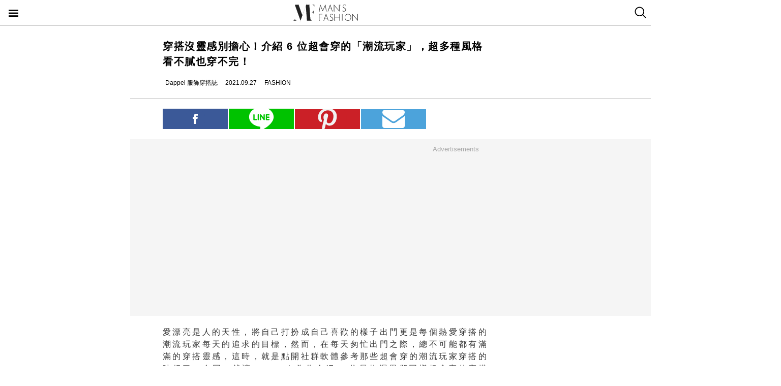

--- FILE ---
content_type: text/html; charset=utf-8
request_url: https://mf.techbang.com/posts/14755-dont-struggle-without-inspiration-for-you-to-introduce-6-super-wearable-trend-players-super-variety-styles-cant-be-tired-of-wearing.amp
body_size: 12083
content:
<!doctype html>
<html ⚡>
  <head>
    <meta charset="utf-8">
    <title>穿搭沒靈感別擔心！介紹 6 位超會穿的「潮流玩家」，超多種風格看不膩也穿不完！ | manfashion這樣變型男</title>
    <link rel="canonical" href="https://mf.techbang.com/posts/14755-dont-struggle-without-inspiration-for-you-to-introduce-6-super-wearable-trend-players-super-variety-styles-cant-be-tired-of-wearing" />
    <meta name="robots" content="max-image-preview:large">
    <meta name="viewport" content="width=device-width,minimum-scale=1,initial-scale=1">
    <style amp-boilerplate>body{-webkit-animation:-amp-start 8s steps(1,end) 0s 1 normal both;-moz-animation:-amp-start 8s steps(1,end) 0s 1 normal both;-ms-animation:-amp-start 8s steps(1,end) 0s 1 normal both;animation:-amp-start 8s steps(1,end) 0s 1 normal both}@-webkit-keyframes -amp-start{from{visibility:hidden}to{visibility:visible}}@-moz-keyframes -amp-start{from{visibility:hidden}to{visibility:visible}}@-ms-keyframes -amp-start{from{visibility:hidden}to{visibility:visible}}@-o-keyframes -amp-start{from{visibility:hidden}to{visibility:visible}}@keyframes -amp-start{from{visibility:hidden}to{visibility:visible}}</style><noscript><style amp-boilerplate>body{-webkit-animation:none;-moz-animation:none;-ms-animation:none;animation:none}</style></noscript>
    <script async src="https://cdn.ampproject.org/v0.js"></script>
    <script async custom-element='amp-sticky-ad' src='https://cdn.ampproject.org/v0/amp-sticky-ad-1.0.js'></script>
    <script async custom-element='amp-next-page' src='https://cdn.ampproject.org/v0/amp-next-page-1.0.js'></script>
    <script async custom-element='amp-audio' src='https://cdn.ampproject.org/v0/amp-audio-0.1.js'></script><script async custom-element='amp-video' src='https://cdn.ampproject.org/v0/amp-video-0.1.js'></script><script async custom-element='amp-iframe' src='https://cdn.ampproject.org/v0/amp-iframe-0.1.js'></script><script async custom-element='amp-twitter' src='https://cdn.ampproject.org/v0/amp-twitter-0.1.js'></script><script async custom-element='amp-instagram' src='https://cdn.ampproject.org/v0/amp-instagram-0.1.js'></script><script async custom-element='amp-facebook' src='https://cdn.ampproject.org/v0/amp-facebook-0.1.js'></script><script async custom-element='amp-youtube' src='https://cdn.ampproject.org/v0/amp-youtube-0.1.js'></script><script async custom-element='amp-ad' src='https://cdn.ampproject.org/v0/amp-ad-0.1.js'></script><script async custom-element='amp-analytics' src='https://cdn.ampproject.org/v0/amp-analytics-0.1.js'></script><script async custom-element='amp-facebook-comments' src='https://cdn.ampproject.org/v0/amp-facebook-comments-0.1.js'></script><script async custom-element='amp-sidebar' src='https://cdn.ampproject.org/v0/amp-sidebar-0.1.js'></script>
    <style amp-custom>.actual-size-sprite{background-image:url(https://cdn1-manfashion.techbang.com/assets/css-sprites/mobile/actual-size-s97cb4a4a97-4347138de8511255f9338621ad6fe36d4491a50dda7eb0076088ffb1810f2c0d.png);background-repeat:no-repeat}.site-header{border-bottom:solid 1px #c3c3c3;position:sticky;top:0;width:100%;height:50px;z-index:20000;background-color:white}.site-header h1{float:left;margin:0 0 0 38%}.site-header .nav-button{width:20px;position:absolute;cursor:pointer;padding:17px}.site-header .nav-button .icon{display:block;background-image:url(https://cdn1-manfashion.techbang.com/assets/header-logo/nav-control-de218dc2b301a342da03b841c2c77f383170ac0570b85bf093447d92ecd0f9f2.svg);background-repeat:no-repeat;background-size:97%;text-indent:-9988px;margin:2px 0}.site-header .site-logo{float:left;display:block;width:128px;height:38px;text-indent:-119988px;background-size:contain;background-repeat:no-repeat;margin:6px auto 6px calc(50% - 64px);background-image:url(https://cdn0-manfashion.techbang.com/assets/header-logo/site-logo-fold-black-ed31985b140cd4661b19a9ba64354966cb5b6c517fd6ff20d77b230f3238a427.svg);transition:all 0.3s ease-in-out}.site-header .site-logo a{display:block;width:100%;height:100%}.site-header .search-btn{float:right;width:20px;cursor:pointer;padding:13px 12.5px 14px 12.5px}.site-header .search-btn .search-icon{display:block;width:23px;height:23px;background:url(https://cdn2-manfashion.techbang.com/assets/search-icon-afa39294ab2b1b6d054a520777ae8863a48c397414a75b5375a458a78e79295d.svg) no-repeat;text-indent:-9988px}#amp-navigation{width:225px;background-color:#222;overflow-y:scroll}#amp-navigation header{display:none}#amp-navigation ul{color:white;z-index:2;width:100%;list-style:none;padding:0;margin:0}#amp-navigation ul li{border-bottom:1px solid #3e3e3e;width:100%;font-size:15px}#amp-navigation ul li a{padding:12px 0;display:block;text-align:center;color:white;text-decoration:none}#amp-navigation .social{margin:30px auto;width:70%;text-align:center}#amp-navigation .social:after{clear:both;content:"";display:block}#amp-navigation .social .fans-icon,#amp-navigation .social .line-fans,#amp-navigation .social .facebook-fans,#amp-navigation .social .instagram-fans{width:30%;height:32px;margin-right:5%;float:left}#amp-navigation .social .line-fans{background:url(https://cdn1-manfashion.techbang.com/assets/icons/navigation-line-92fcb36e44d0c0b361abba6e0055b2c363939f142774299384ea824f69c8f968.svg) no-repeat}#amp-navigation .social .facebook-fans{background:url(https://cdn1-manfashion.techbang.com/assets/icons/facebook-fans-e72fd6c2ca9dc0006f1b043de32f6e1333373f2759eacd61432e7fd5e0139337.svg) no-repeat;background-size:55%}#amp-navigation .social .instagram-fans{margin-right:0;background:url(https://cdn0-manfashion.techbang.com/assets/icons/instagram-fans-9d63600df094ffac5b8e8ba0359d371bbd64ee7d167a4482672c67c8ce83e3c8.svg) no-repeat;background-size:55%}#amp-navigation .show-about{width:80%;margin:30px auto;text-align:center}#amp-navigation .show-about:after{clear:both;content:"";display:block}#amp-navigation .show-about a{color:white}#amp-navigation .show-about .advertisement{float:left;width:45%;margin-right:4%}#amp-navigation .show-about .border{float:left;width:2%}#amp-navigation .show-about .contact-us{float:left;width:45%;margin-left:4%}#amp-search{top:50px;width:100%;height:40px}#amp-search .search{border:solid 1px #c3c3c3;border-radius:0;background:#fff;width:85.4%;height:2.5rem;padding-left:5px}#amp-search button{background:#333;border:none;float:right;width:14.6%;height:2.5rem;color:#fff}.ads-bg,.ads-in-content{padding-top:12px;padding-bottom:25px;font-size:small;margin-bottom:20px;margin-top:20px;text-align:center;width:100vw;margin-left:-5vw}.ads-bg p,.ads-in-content p{text-align:center;margin-top:0;color:#A7A7A7}.ads-in-content p{letter-spacing:0}.amp-dfp{text-align:center;margin:0 auto}.amp-dfp amp-ad{margin:auto}.ads-bg{background-color:#F5F5F5}.over18-notice-container{position:fixed;top:0;left:0;z-index:99999;width:100%;height:100%;display:-webkit-flex;display:flex;-webkit-align-items:center;align-items:center}.over18-notice-container .overlay{position:fixed;width:100%;height:100%;background:rgba(0,0,0,0.9);top:0}.over18-notice-container .over18-notice-wrapper{color:#fff;margin:0 auto;position:relative;width:970px;height:auto;background:transparent;padding:50px}.over18-notice-container .over18-notice-wrapper p{font-size:18px;text-align:center;line-height:1rem;opacity:1}.over18-notice-container .btn-wrapper{width:100%;display:-webkit-flex;display:flex;-webkit-justify-content:center;justify-content:center;-webkit-align-items:center;align-items:center;-webkit-flex-wrap:wrap;flex-wrap:wrap}.over18-notice-container .btn-wrapper p{font-size:15px;margin:0}.over18-notice-container .btn-wrapper .btn{width:250px;height:35px;text-align:center;cursor:pointer;display:-webkit-flex;display:flex;-webkit-justify-content:center;justify-content:center;-webkit-align-items:center;align-items:center;-webkit-flex-wrap:wrap;flex-wrap:wrap}.over18-notice-container .btn-wrapper .enter{margin-right:30px;border:2px solid #fff}.over18-notice-container .btn-wrapper .enter i{display:block;width:16px;height:16px;background-image:url(https://cdn0-manfashion.techbang.com/assets/icons/checked-af018acd09688ce212461d481bf6a4150e243cb5e56d1e7671b8dfefe6a73c27.svg);background-size:contain;background-repeat:no-repeat;background-position:center;margin-right:10px}.over18-notice-container .btn-wrapper .leave{background-color:#c1272c;color:#fff;margin-left:30px;border:2px solid #c1272c}.over18-notice-container .btn-wrapper .leave i{display:block;width:16px;height:16px;background-image:url(https://cdn0-manfashion.techbang.com/assets/icons/cancel-64dd9090151dc2b1a137b5cf1b56eeec30e9e8a5a7a2558e73bbe658e5cac305.svg);background-size:contain;background-repeat:no-repeat;background-position:center;margin-right:10px}.over18-notice-container .mf-logo{position:relative;display:block;margin:0 auto;width:150px}.over18-notice-container .mf-logo img{width:100%;height:auto}.over18-notice-container .content{width:100%;height:auto;margin:0 auto}.over18-notice-container .img-wrapper{display:block;width:160px;height:160px;margin:20px auto 50px}.over18-notice-container .img-wrapper img{width:100%;height:auto}.over18-notice-container p{margin-bottom:50px}@media screen and (max-width: 414px){.over18-notice-container .over18-notice-wrapper{width:100%;padding-left:15px;padding-right:15px}.over18-notice-container .over18-notice-wrapper .content{width:90%;margin:20px 5%}.over18-notice-container .over18-notice-wrapper .content .img-wrapper{margin:20px auto}.over18-notice-container .over18-notice-wrapper .content p{font-size:15px;line-height:1.5rem;margin-bottom:30px}.over18-notice-container .over18-notice-wrapper .btn-wrapper .enter{margin:0px auto 10px}.over18-notice-container .over18-notice-wrapper .btn-wrapper .leave{margin:10px auto 0px}}body{font-family:"Microsoft JhengHei", Helvetica, Arial, sans-serif}em{font-style:normal}img{-ms-interpolation-mode:bicubic}a{color:#111;text-decoration:none}a:hover{color:#5e5e5e}.em-number{font-weight:bold}.more{text-align:right}.article-content{line-height:2.1;color:#333333}@media screen and (max-width: 767px){.article-content{font-size:15px;line-height:1.5}}.article-content a{transition:.8s;color:#3c77b4}.article-content a:hover{opacity:0.5}.article-content h1{font-size:2em;margin:0.67em 0}.article-content h2{font-size:1.3em;margin:0.75em 0;border-top:1px solid #eeeeef;border-bottom:1px solid #eeeeef}.article-content h3{font-size:1.17em;margin:0.83em 0}.article-content h4{margin:1.12em 0}.article-content h5{font-size:0.83em;margin:1.5em 0}.article-content h6{font-size:0.75em;margin:1.67em 0}.article-content h1,.article-content h2,.article-content h3,.article-content h4,.article-content h5,.article-content h6,.article-content b,.article-content strong{font-weight:400}.article-content u{text-decoration:underline}.article-content i{font-style:italic}.article-content ul{margin:1.12em 0;list-style-type:disc}.article-content ol,.article-content ul{margin-left:40px}.article-content ol{list-style-type:decimal}.article-content li{display:list-item}.article-content hr{border:1px inset}.article-content p{margin-bottom:1em}.article-content img{border:1px solid #eeeeee;margin:0 10px 0 0;padding:2px}@media screen and (max-width: 767px){.article-content img{display:block;height:auto;border:0;padding:5px;background:#eeeeef;margin:10px 0 0 -5px}}@media screen and (max-width: 767px){.article-content .caption .photo_via{letter-spacing:2px}}.article-content blockquote{background-color:#f8fcff;padding:15px 15px 5px;border-left:1px solid #e0e9ee}.article-content table{font-size:inherit}.article-content th,.article-content td{border:1px solid black;padding:0.5em}.article-content th{font-weight:bold;text-align:center}.article-content sub{vertical-align:sub;font-size:smaller}.article-content sup{vertical-align:super;font-size:smaller}.article-content caption{margin-bottom:0.5em;text-align:center}@media screen and (max-width: 767px){.article-content img,.article-content object,.article-content embed{float:none;min-width:0;width:100%;max-width:100%}}@media screen and (max-width: 767px){.article-content .post-content>iframe{float:none;min-width:0;width:100%;max-width:100%}}.article{max-width:640px;width:90%;margin:25px auto}.article .post-title{font-size:20px;line-height:1.5;font-weight:700;letter-spacing:1.5px}.article .author-content{display:-webkit-flex;display:flex;font-size:12px}.article .author-content div:nth-child(1){margin-left:0}.article .author-content>div{height:20px;line-height:20px;display:-webkit-flex;display:flex;margin-left:10px}.article .author-content>div>p{margin:0 0 0 5px}.article .section-seperater.bottom{width:100vw;margin-left:-5vw;border-top:solid 1px #c3c3c3;margin-top:20px}.article .top-share{width:100%;margin:20px 0;display:-webkit-flex;display:flex;-webkit-align-items:flex-end;align-items:flex-end}.article .top-share a.social-share{min-height:20px;padding-top:.6rem;padding-bottom:.6rem;margin-right:2px;width:20%;text-indent:-9999px;background-position:center;background-repeat:no-repeat}.article .top-share .share-facebook{position:relative;background:url(https://cdn2-manfashion.techbang.com/assets/icons/facebook-0514a76503e48020c9858be6ad20249937d50015db1cac48fa8dff15fc42c94a.svg);background-color:#3b5998}.article .top-share .share-line{position:relative;background:url(https://cdn1-manfashion.techbang.com/assets/share/line-5831ac99a6c591bc8681b5127dec18b5070f4607eb5d944806018e688df4b6f7.svg);background-color:#00C200;background-size:52%}.article .top-share .share-pinterest{background-color:#CB2027;background-image:url(https://cdn1-manfashion.techbang.com/assets/share/pinterest-b4cbe8af9d151f63f93649acc7a64926c4c5c2fc89f349dc1975be90254f26bc.svg);background-size:60%}.article .top-share .share-email{background-color:#4ca3db;background-image:url(https://cdn1-manfashion.techbang.com/assets/share/envelope-c8039f960718aa8655964bc92e79c36a57b5564daff0160615f0c2ecdba2cd93.svg);background-size:35%}.article .article-content{text-align:justify;font-size:16px}.article .article-content .excerpt-text,.article .article-content .post-content{line-height:1.5em;letter-spacing:0.2em}.article .article-content .excerpt-text h2,.article .article-content .post-content h2{line-height:1.5em}.article .article-content .excerpt-image{margin:0 -5vw}.article .article-content .excerpt-image img{max-width:100vw;width:100vw;margin:0;padding:0}.article .article-content .pagination{text-align:center;margin:1em 0;font-size:16px}.article .article-content .pagination .current{color:#3c77b4;text-decoration:underline}.article .article-content .pagination a,.article .article-content .pagination span,.article .article-content .pagination em{display:inline-block;margin-right:2px;padding:0 5px;line-height:1.6;text-decoration:none;font-weight:bold}.article .article-content .pagination a{color:#222}.article .article-content .pagination a:hover{color:#bbb}.article .article-content .pagination .disabled{color:#bbb}.article .article-content .pagination .previous_page{font-weight:normal;padding:0 5px 0 20px}.article .article-content .pagination .next_page{padding:0 20px 0 5px;font-weight:normal}.article .article-tags{margin:10px 0 25px 0;line-height:1.5em;border-top:1px dotted #dddddd;border-bottom:1px dotted #dddddd;font-size:93%;padding:10px 0}.article .article-tags h3,.article .article-tags p{margin:0}.article .article-tags>h3{float:left;font:inherit}.article .line{display:-webkit-flex;display:flex;-webkit-justify-content:center;justify-content:center;-webkit-align-items:center;align-items:center;background:#2fd02f;padding:5px 10px;margin-bottom:25px;border-radius:8px;color:#fff;font-size:92%}.article .line:hover{color:#fff}.article .line svg{margin:auto 5px}a{color:#111;text-decoration:none}.amp_fb_comment{margin-top:30px}
</style>
    <meta property="og:site_name" content="manfashion這樣變型男">
<meta property="og:type" content="article">
<meta property="og:url" content="https://mf.techbang.com/posts/14755-dont-struggle-without-inspiration-for-you-to-introduce-6-super-wearable-trend-players-super-variety-styles-cant-be-tired-of-wearing">
<meta property="og:title" content="穿搭沒靈感別擔心！介紹 6 位超會穿的「潮流玩家」，超多種風格看不膩也穿不完！">
<meta property="og:description" content="愛漂亮是人的天性，將自己打扮成自己喜歡的樣子出門更是每個熱愛穿搭的潮流玩家每天的追求的目標，然而，在每天匆忙出門之際，總不可能都有滿滿的穿搭靈感，這時，就是點開社群軟體參考那些超會穿的潮流玩家穿...">
<meta property="og:image" content="https://cdn1-manfashion.techbang.com/system/excerpt_images/14755/original/9ead051e3e123238755402b8867f1f43.jpg?1632238091">
<meta property="og:locale" content="zh_TW" />
<meta property="fb:app_id" content="258434103148">

    <script type="application/ld+json">
  [{
    "@context": "http://schema.org",
    "@type": "NewsArticle",
    "mainEntityOfPage": "https://mf.techbang.com/posts/14755-dont-struggle-without-inspiration-for-you-to-introduce-6-super-wearable-trend-players-super-variety-styles-cant-be-tired-of-wearing",
    "headline": "穿搭沒靈感別擔心！介紹 6 位超會穿的「潮流玩家」，超多種風格看不膩也穿不完！",
    "image": {
      "@type": "ImageObject",
      "url": "https://cdn1-manfashion.techbang.com/system/excerpt_images/14755/original/9ead051e3e123238755402b8867f1f43.jpg?1632238091",
      "height": 656,
      "width": 1250
    },
    "datePublished": "2021-09-27T09:00:00+0800",
    "dateModified": "2021-09-24T17:51:18+0800",
    "author": {
      "@type": "Person",
      "name": "Dappei 服飾穿搭誌",
      "url": "https://mf.techbang.com/users/dappei"
    },
     "publisher": {
      "@type": "Organization",
      "name": "manfashion這樣變型男",
      "logo": {
        "@type": "ImageObject",
        "url": "https://cdn0-manfashion.techbang.com/assets/mf-logo-black-a587beb70ddeef332f9154189836c9fddb0eb068e75ffdc14d740132e2527edd.png",
        "width": 200
      },
      "url": "https://mf.techbang.com"
    },
    "description": "愛漂亮是人的天性，將自己打扮成自己喜歡的樣子出門更是每個熱愛穿搭的潮流玩家每天的追求的目標，然而，在每天匆忙出門之際，總不可能都有滿滿的穿搭靈感，這時，就是點開社群軟體參考那些超會穿的潮流玩家穿搭的時候了，今回，就讓 Dappei 為你介紹 6 位風格迥異卻同樣超會穿的穿搭客，找不到靈感的時候看他們的穿搭準沒錯！",
    "url": "https://mf.techbang.com/posts/14755-dont-struggle-without-inspiration-for-you-to-introduce-6-super-wearable-trend-players-super-variety-styles-cant-be-tired-of-wearing",
    "thumbnailUrl": "https://cdn1-manfashion.techbang.com/system/excerpt_images/14755/original/9ead051e3e123238755402b8867f1f43.jpg?1632238091",
    "articleSection": "FASHION",
    "keywords": ["穿搭靈感", "潮流玩家", "@fatboyindafood", "@r.kuo", "@kevin830105", "@4.hsun﻿", "日常穿搭"],
    "articleBody": "(本文由 Dappei 授權提供 / 原文連結) 知名穿搭 YouTuber THE SHORTY 那個矮子 Kevin（@kevin830105），時常在影片中推薦平價好入手的單品、球鞋與公仔的開箱分享，深受年輕族群喜愛。Kevin 擅長以簡單的單品互相搭配，打造俐落的日常穿搭，也時常利用亮色系與拼接元素為整體穿搭製造亮點與細節，適合想喜歡簡約街頭風格的參考。（圖片來源）→ 專訪 | 從工程師變穿搭 YouTuber 的「那個矮子」Kevin→ 大學新生怎麼穿？看型人「那個矮子、WAISENG」沒錯 知名穿搭 YouTuber 家庭兄弟 Familybros（@fmbs.wear）由喜愛古著與日本街頭文化和擅長層次穿搭的唯家（@onuswc）與唯庭（@yeahkwt）兄弟組成，二位的穿搭風格多元，正裝、軍裝、獵裝、丹寧 ⋯⋯ 等元素都難不倒，又能在眾多元素中混搭出強烈的個人風格，也時常推出如：日牌介紹推薦、一件單品的一週穿搭 ⋯⋯ 等超實用影片企劃，絕對不能錯過。（圖片來源） 寬系型人 POPOKAI（@popokai_），以寬鬆的輪廓與休閒的日系風格在 Instagram 上擁有高人氣，要穿得寬很簡單，而 POPOKAI 穿搭厲害之處不只在於其穿得多「寬」，而是在於如何利用不同剪裁的單品來呈現寬鬆輪廓，並同時維持甚至修飾身型比例，其對於顏色的靈活掌握也為穿搭增添了更多可看性，絕對是你值得關注的優質穿搭型人。（圖片來源）→ 寬系型人 POPOKAI 的「寬褲穿搭」還不趕快筆記起來！ 要說到近期最為火熱的穿搭風格，由日本男士生活雜誌《POPEYE》中衍生出來的CITYBOY 風格絕對名列前茅。未失禮（@r.kuo）的穿搭風格結合了日系休閒的寬鬆輪廓與來自滑板文化的街頭元素，更能善用單品的剪裁製造出優秀的層次比例，其在顏色的運用上更是十分出色，總能玩出意想不到的搭配，是喜愛 CITYBOY 風格的玩家一定要追蹤起來。（圖片來源） Techwear 與 Urban Outdoor 風格在近期的潮流圈熱度也居高不下，也催生出許多以此風格為主的優秀品牌。來自台中的穿搭型人 4Hsun（@4.hsun）便是以俐落的都市機能風格獲得極高的關注，除了 Urban Outdoor 常見的低飽和度配色， 4Hsun 也時常以粉藍、亮橘、螢光綠 ⋯⋯ 等高飽和度配色點綴，為都市機能風格增添更多可能性。（圖片來源）→ 型人 4.hsun 超欠學的「Urban Outdoor 穿搭」 結合了時裝元素與街頭風格的 High Street 風格在近年儼然成為一大趨勢，然而，如何在時裝與街頭之間掌握好比例確是一大學問。西門知名買取店鋪 OPMM 主理人書銘（@fatboyindafood）便是將 High Street 演繹得恰到好處的潮流玩家之一，不只是一昧地將品牌 logo 往身上貼，而是透過單品長短比例與顏色搭配，將設計師品牌的俐落剪裁與街頭品牌的外放設計完美融合，混搭出搶眼而不高調的強烈個人風格。（圖片來源） 穿搭風格百百種，每一種風格都有各自的擁護者，也都有自己的背景故事，穿搭並沒有好壞優劣之分，只要是自己喜歡的風格，就是最適合自己，也是最好看的風格，每個穿搭 icon 也都是從模仿 icon 穿搭開始的，因此，「從學習別人中找到自己，不因別人的喜好改變自己」是喜愛穿搭文化的大家時刻提醒自己的事，一起成為越來越有自信的自己吧！ 文字編輯：Hans  圖片來源：@fatboyindafood |@r.kuo | @kevin830105 | @4.hsun 小隻男的穿搭聖經！穿搭好手 Lander 給你 3 種搭配靈感，讓你輕鬆當個袖珍版帥哥！只要懂穿，矮個就不是煩惱！借鏡日系「小隻男」的重複穿搭術，初秋就用簡約時尚一決勝負！寬鬆穿搭沒重點？品牌主理人 Yuthanan「 Oversize 穿搭」打破框架，搭出意想不到的吸睛穿搭！ "
  },
  {
    "@context": "https://schema.org",
    "@type": "BreadcrumbList",
    "itemListElement": [{
      "@type": "ListItem",
      "position": 1,
      "item": {
        "@id": "https://mf.techbang.com",
        "name": "manfashion這樣變型男"
      }
    },{
      "@type": "ListItem",
      "position": 2,
      "item": {
        "@id": "https://mf.techbang.com/categories/5",
        "name": "FASHION"
      }
    },{
      "@type": "ListItem",
      "position": 3,
      "item": {
        "@id": "https://mf.techbang.com/posts/14755-dont-struggle-without-inspiration-for-you-to-introduce-6-super-wearable-trend-players-super-variety-styles-cant-be-tired-of-wearing",
        "name": "穿搭沒靈感別擔心！介紹 6 位超會穿的「潮流玩家」，超多種風格看不膩也穿不完！"
      }
    }]
  }]
</script>

      <script type="application/ld+json">{"@context":"http://schema.org","@type":"NewsArticle","mainEntityOfPage":"https://mf.techbang.com/posts/14755-dont-struggle-without-inspiration-for-you-to-introduce-6-super-wearable-trend-players-super-variety-styles-cant-be-tired-of-wearing","headline":"穿搭沒靈感別擔心！介紹 6 位超會穿的「潮流玩家」，超多種風格看不膩也穿不完！","datePublished":"2021-09-27T09:00:00+08:00","dateModified":"2021-09-24T17:51:18+08:00","description":"愛漂亮是人的天性，將自己打扮成自己喜歡的樣子出門更是每個熱愛穿搭的潮流玩家每天的追求的目標，然而，在每天匆忙出門之際，總不可能都有滿滿的穿搭靈感，這時，就是點開社群軟體參考那些超會穿的潮流玩家穿搭的時候了，今回，就讓 Dappei 為你介紹 6 位風格迥異卻同樣超會穿的穿搭客，找不到靈感的時候看他們的穿搭準沒錯！","author":{"@type":"Person","name":"Dappei 服飾穿搭誌"},"publisher":{"@type":"Organization","name":"manfashion這樣變型男","logo":{"@type":"ImageObject","url":"https://cdn0-manfashion.techbang.com/assets/mf-logo-black-a587beb70ddeef332f9154189836c9fddb0eb068e75ffdc14d740132e2527edd.png","width":600,"height":60}},"image":{"@type":"ImageObject","url":"https://cdn1-manfashion.techbang.com/system/excerpt_images/14755/original/9ead051e3e123238755402b8867f1f43.jpg?1632238091","width":728,"height":382}}</script>

  </head>
  <body>
    <!-- Google Tag Manager -->
    <amp-analytics config="https://www.googletagmanager.com/amp.json?id=GTM-M2HWLJW&gtm.url=SOURCE_URL" data-credentials="include"></amp-analytics>

    <amp-sidebar id="amp-navigation" layout="nodisplay" side="left">
      <header><h5>潮客風主選單</h5></header>

<ul class="lv1">
      <li><a href="/categories/5">FASHION</a></li>      <li><a href="/categories/12">ENTERTAINMENT</a></li>      <li><a href="/categories/13">WELLNESS</a></li>      <li><a href="/categories/14">GROOMING</a></li>      <li><a href="/categories/15">RELATIONSHIP</a></li>      <li><a href="/categories/16">LIVING</a></li>    <div class="social">
    <a target="_blank" class="line-fans" href="https://lin.ee/FnBzi1e"></a>    <a target="_blank" class="facebook-fans" href="https://www.facebook.com/manfashiontw2.0"></a>    <a target="_blank" class="instagram-fans" href="https://www.instagram.com/manfashion.tw/"></a>  </div>

  <div class="show-about">
    <a class="advertisement" href="/pages/advertisement">廣告合作</a>    <div class="border">|</div>
    <a class="contact-us" href="/pages/about">關於我們</a>  </div>
</ul>

    </amp-sidebar>

    <header class="site-header" next-page-hide>
      <a class="nav-button" on="tap:amp-navigation.toggle" href="#">
        <i class="icon">Menu</i>
</a>
      <h1 id="site-logo" class="site-logo"><a href="https://mf.techbang.com/">manfashion這樣變型男</a></h1>

      <a class="search-btn" href="/search">
        <i class="search-icon">search</i>
</a>    </header>

    <div class="main-container">
      
<article class="article">
  <header>
    <h1 class="post-title">穿搭沒靈感別擔心！介紹 6 位超會穿的「潮流玩家」，超多種風格看不膩也穿不完！</h1>
  </header>

  <div class="author-content">
  <div class="author-name">
    <amp-img src="https://cdn2-manfashion.techbang.com/assets/icons/author_icon-a2de12df3bcb1b6958da90ca15293f7bbb7e0d14718b9ac6085299f591f426ab.svg" alt="Author icon" width="300" height="225" layout="responsive"></amp-img>
    <p>Dappei 服飾穿搭誌</p>
  </div>
  <div class="post-create">
    <amp-img src="https://cdn1-manfashion.techbang.com/assets/icons/time_black_icon-828eec1344c2e740cfff608707444025f85c9cc93421342607e84209e2f8a8d9.svg" alt="Time black icon" width="300" height="225" layout="responsive"></amp-img>
    <p>2021.09.27</p>
  </div>
  <div class="post-category">
    <amp-img src="https://cdn1-manfashion.techbang.com/assets/icons/label_black_icon-0ddec84231b76a58b4b4c0bd64660693d829548c81f611595ea06bde7d729472.svg" alt="Label black icon" width="300" height="225" layout="responsive"></amp-img>
    <p>FASHION</p>
  </div>
</div>


  <div class="section-seperater bottom"></div>

  <div class="top-share">
  <a class="social-share share-facebook share-no-more" href="https://www.facebook.com/sharer.php?u=https://mf.techbang.com/posts/14755-dont-struggle-without-inspiration-for-you-to-introduce-6-super-wearable-trend-players-super-variety-styles-cant-be-tired-of-wearing?utm_source=FB_share&amp;utm_content=14755"><span class="share-text">分享</span></a>  <a class="social-share share-line share-no-more" href="https://timeline.line.me/social-plugin/share?url=https://mf.techbang.com/posts/14755-dont-struggle-without-inspiration-for-you-to-introduce-6-super-wearable-trend-players-super-variety-styles-cant-be-tired-of-wearing?utm_source=LINE_share&amp;utm_content=14755"><span class="share-text">分享</span></a>  <a class="social-share social-share-more share-pinterest" data-pin-custom="true" target="_blank" href="https://pinterest.com/pin/create/button/?url=&amp;media=http%3A//https://mf.techbang.com/posts/14755-dont-struggle-without-inspiration-for-you-to-introduce-6-super-wearable-trend-players-super-variety-styles-cant-be-tired-of-wearing">pinterest</a>  <a class="social-share social-share-more share-email" href="mailto:?&amp;subject=穿搭沒靈感別擔心！介紹 6 位超會穿的「潮流玩家」，超多種風格看不膩也穿不完！&amp;body=https://mf.techbang.com/posts/14755-dont-struggle-without-inspiration-for-you-to-introduce-6-super-wearable-trend-players-super-variety-styles-cant-be-tired-of-wearing">email</a></div>



  <div class="ads-bg"><p>Advertisements</p><div><div class="amp-dfp"><amp-ad width="336" height="280" data-multi-size="336x280,300x250" data-slot="/1067003/mf_mobile_content_m_1_amp" type="doubleclick"></amp-ad></div></div></div>

  <section class="article-content" id="article-content">
      <div class="excerpt">
      <div class="excerpt-text">
        <p>愛漂亮是人的天性，將自己打扮成自己喜歡的樣子出門更是每個熱愛穿搭的潮流玩家每天的追求的目標，然而，在每天匆忙出門之際，總不可能都有滿滿的穿搭靈感，這時，就是點開社群軟體參考那些超會穿的潮流玩家穿搭的時候了，今回，就讓 Dappei 為你介紹 6 位風格迥異卻同樣超會穿的穿搭客，找不到靈感的時候看他們的穿搭準沒錯！</p>      </div>
      <div class="excerpt-image">
        <amp-img src="https://cdn1-manfashion.techbang.com/system/excerpt_images/14755/inpage/9ead051e3e123238755402b8867f1f43.jpg?1632238091" height="240" width="365" layout="responsive"></amp-img>      </div>
    </div>
    <div class="post-content">
    <p>(本文由 <a href="https://dappei.com/" rel="noopener">Dappei</a> 授權提供 / <a href="https://dappei.com/articles/11463" rel="noopener">原文連結</a>)</p>
<p> </p>
<div class="ads-in-content">
<p>Advertisements</p>
<div><div class="amp-dfp"><amp-ad width="336" height="280" data-multi-size="336x280,300x250" data-slot="/1067003/mf_mobile_inline_1x1_amp" type="doubleclick"></amp-ad></div></div>
</div>
<h2><span>THE SHORTY 那個矮子 Kevin</span></h2>
<p>知名穿搭 YouTuber THE SHORTY 那個矮子 Kevin（<a href="https://www.instagram.com/kevin830105/" rel="noopener">@kevin830105</a>），時常在影片中推薦平價好入手的單品、球鞋與公仔的開箱分享，深受年輕族群喜愛。Kevin 擅長以簡單的單品互相搭配，打造俐落的日常穿搭，也時常利用亮色系與拼接元素為整體穿搭製造亮點與細節，適合想喜歡簡約街頭風格的參考。（<a href="https://www.instagram.com/kevin830105/" rel="noopener">圖片來源</a>）</p>
<p><amp-img src="https://cdn0-manfashion.techbang.com/system/images/131120/medium/1480cff3d930c33e84cb957140f2a0a9.jpg?1632208058" alt="穿搭沒靈感別擔心！介紹 6 位超會穿的「潮流玩家」，超多種風格看不膩也穿不完！" width="640" height="300" layout="responsive"></amp-img><label class="caption"> ▲ <a class="photo_via" href="https://images.dappei.com/uploads/article_image/image/101781/medium_e32c56f6f995d970.jpg" rel="noopener">Photo Source</a></label></p>
<p>→ <a href="https://dappei.com/articles/11248" rel="noopener">專訪 | 從工程師變穿搭 YouTuber 的「那個矮子」Kevin</a></p>
<p>→ <a href="https://dappei.com/articles/9360" rel="noopener">大學新生怎麼穿？看型人「那個矮子、WAISENG」沒錯</a></p>
<p> </p>
<div class="ads-in-content">
<p>Advertisements</p>
<div><div class="amp-dfp"><amp-ad width="336" height="280" data-multi-size="336x280,300x250" data-slot="/1067003/mf_mobile_content_m_2_amp" type="doubleclick"></amp-ad></div></div>
</div>
<h2><span>家庭兄弟 Familybros </span></h2>
<p>知名穿搭 YouTuber 家庭兄弟 Familybros（<a href="https://www.instagram.com/fmbs.wear/" rel="noopener">@fmbs.wear</a>）由喜愛古著與日本街頭文化和擅長層次穿搭的唯家（<a href="https://www.instagram.com/onuswc/" rel="noopener">@onuswc</a>）與唯庭（<a href="https://www.instagram.com/yeahkwt/" rel="noopener">@yeahkwt</a>）兄弟組成，二位的穿搭風格多元，正裝、軍裝、獵裝、丹寧 ⋯⋯ 等元素都難不倒，又能在眾多元素中混搭出強烈的個人風格，也時常推出如：日牌介紹推薦、一件單品的一週穿搭 ⋯⋯ 等超實用影片企劃，絕對不能錯過。（<a href="https://www.instagram.com/fmbs.wear/" rel="noopener">圖片來源</a>）</p>
<p><amp-img src="https://cdn0-manfashion.techbang.com/system/images/131121/medium/025c557352f06f255e28a891a9818f61.jpg?1632208355" alt="穿搭沒靈感別擔心！介紹 6 位超會穿的「潮流玩家」，超多種風格看不膩也穿不完！" width="640" height="300" layout="responsive"></amp-img><label class="caption"> ▲ <a class="photo_via" href="https://images.dappei.com/uploads/article_image/image/101780/medium_c98cc1a47dbf9f55.jpg" rel="noopener">Photo Source</a></label></p>
<p> </p>
<h2><span>POPOKAI</span></h2>
<p>寬系型人 POPOKAI（<a href="https://www.instagram.com/popokai__/" rel="noopener">@popokai_</a>），以寬鬆的輪廓與休閒的日系風格在 Instagram 上擁有高人氣，要穿得寬很簡單，而 POPOKAI 穿搭厲害之處不只在於其穿得多「寬」，而是在於如何利用不同剪裁的單品來呈現寬鬆輪廓，並同時維持甚至修飾身型比例，其對於顏色的靈活掌握也為穿搭增添了更多可看性，絕對是你值得關注的優質穿搭型人。（<a href="https://www.instagram.com/popokai__/" rel="noopener">圖片來源</a>）</p>
<p><amp-img src="https://cdn2-manfashion.techbang.com/system/images/131122/medium/8b80712d2722a3bcadcaf8ea29b664f7.jpg?1632208429" alt="穿搭沒靈感別擔心！介紹 6 位超會穿的「潮流玩家」，超多種風格看不膩也穿不完！" width="640" height="300" layout="responsive"></amp-img><label class="caption"> ▲ <a class="photo_via" href="https://www.instagram.com/popokai__/" rel="noopener">Photo Source</a></label></p>
<p>→ <a href="https://dappei.com/articles/11126" rel="noopener">寬系型人 POPOKAI 的「寬褲穿搭」還不趕快筆記起來！</a></p>
<p> </p>
<h2><span>River aka 未失禮 </span></h2>
<p>要說到近期最為火熱的穿搭風格，由日本男士生活雜誌《POPEYE》中衍生出來的CITYBOY 風格絕對名列前茅。未失禮（<a href="https://www.instagram.com/r.kuo/" rel="noopener">@r.kuo</a>）的穿搭風格結合了日系休閒的寬鬆輪廓與來自滑板文化的街頭元素，更能善用單品的剪裁製造出優秀的層次比例，其在顏色的運用上更是十分出色，總能玩出意想不到的搭配，是喜愛 CITYBOY 風格的玩家一定要追蹤起來。（<a href="https://www.instagram.com/r.kuo/" rel="noopener">圖片來源</a>）</p>
<p><amp-img src="https://cdn0-manfashion.techbang.com/system/images/131123/medium/6b512afe32bf8ae495df97f07009eb34.jpg?1632208495" alt="穿搭沒靈感別擔心！介紹 6 位超會穿的「潮流玩家」，超多種風格看不膩也穿不完！" width="640" height="300" layout="responsive"></amp-img><label class="caption"> ▲ <a class="photo_via" href="https://www.instagram.com/r.kuo/" rel="noopener">Photo Source</a></label></p>
<p> </p>
<h2><span>4Hsun</span></h2>
<p>Techwear 與 Urban Outdoor 風格在近期的潮流圈熱度也居高不下，也催生出許多以此風格為主的優秀品牌。來自台中的穿搭型人 4Hsun（<a href="https://www.instagram.com/4.hsun/" rel="noopener">@4.hsun</a>）便是以俐落的都市機能風格獲得極高的關注，除了 Urban Outdoor 常見的低飽和度配色， 4Hsun 也時常以粉藍、亮橘、螢光綠 ⋯⋯ 等高飽和度配色點綴，為都市機能風格增添更多可能性。（<a href="https://www.instagram.com/4.hsun/" rel="noopener">圖片來源</a>）</p>
<p><amp-img src="https://cdn1-manfashion.techbang.com/system/images/131124/medium/85448304f07f6720c3f5065105d7b986.jpg?1632208795" alt="穿搭沒靈感別擔心！介紹 6 位超會穿的「潮流玩家」，超多種風格看不膩也穿不完！" width="640" height="300" layout="responsive"></amp-img><label class="caption"> ▲ <a class="photo_via" href="https://www.instagram.com/4.hsun/" rel="noopener">Photo Source</a></label></p>
<p>→ <a href="https://dappei.com/articles/9339" rel="noopener">型人 4.hsun 超欠學的「Urban Outdoor 穿搭」</a></p>
<p> </p>
<h2><span>BZ</span></h2>
<p>結合了時裝元素與街頭風格的 High Street 風格在近年儼然成為一大趨勢，然而，如何在時裝與街頭之間掌握好比例確是一大學問。西門知名買取店鋪 OPMM 主理人書銘（<a href="https://www.instagram.com/fatboyindafood/" rel="noopener">@fatboyindafood</a>）便是將 High Street 演繹得恰到好處的潮流玩家之一，不只是一昧地將品牌 logo 往身上貼，而是透過單品長短比例與顏色搭配，將設計師品牌的俐落剪裁與街頭品牌的外放設計完美融合，混搭出搶眼而不高調的強烈個人風格。（<a href="https://www.instagram.com/fatboyindafood/" rel="noopener">圖片來源</a>）</p>
<p><amp-img src="https://cdn2-manfashion.techbang.com/system/images/131125/medium/de0e432774795b67f6b53b26d38a2fc0.jpg?1632208886" alt="穿搭沒靈感別擔心！介紹 6 位超會穿的「潮流玩家」，超多種風格看不膩也穿不完！" width="640" height="300" layout="responsive"></amp-img><label class="caption"> ▲ <a class="photo_via" href="https://www.instagram.com/fatboyindafood/" rel="noopener">Photo Source</a></label></p>
<p> </p>
<h3>Dappei 結語</h3>
<p>穿搭風格百百種，每一種風格都有各自的擁護者，也都有自己的背景故事，穿搭並沒有好壞優劣之分，只要是自己喜歡的風格，就是最適合自己，也是最好看的風格，每個穿搭 icon 也都是從模仿 icon 穿搭開始的，因此，「從學習別人中找到自己，不因別人的喜好改變自己」是喜愛穿搭文化的大家時刻提醒自己的事，一起成為越來越有自信的自己吧！</p>
<p> </p>
<p>文字編輯：<a href="https://www.instagram.com/hnzype.k/" rel="noopener">Hans</a>  </p>
<p>圖片來源：<a href="https://www.instagram.com/fatboyindafood/" rel="noopener">@fatboyindafood</a> |<a href="https://www.instagram.com/r.kuo/" rel="noopener">@r.kuo</a> | <a href="https://www.instagram.com/kevin830105/" rel="noopener">@kevin830105</a> | <a href="https://www.instagram.com/4.hsun/" rel="noopener">@4.hsun</a></p>
<p> </p>
<h3>你可能也有興趣的文章：</h3>
<p><a href="https://dappei.com/articles/9499" rel="noopener">小隻男的穿搭聖經！穿搭好手 Lander 給你 3 種搭配靈感，讓你輕鬆當個袖珍版帥哥！</a></p>
<p><a href="https://dappei.com/articles/9452" rel="noopener">只要懂穿，矮個就不是煩惱！借鏡日系「小隻男」的重複穿搭術，初秋就用簡約時尚一決勝負！</a></p>
<p><a href="https://dappei.com/articles/10139" rel="noopener">寬鬆穿搭沒重點？品牌主理人 Yuthanan「 Oversize 穿搭」打破框架，搭出意想不到的吸睛穿搭！</a></p>
<p> </p>  </div>

  <div class="ads-bg"><p>Advertisements</p><div><div class="amp-dfp"><amp-ad width="336" height="280" data-multi-size="336x280,300x250" data-slot="/1067003/mf_mobile_content_d_amp" type="doubleclick"></amp-ad></div></div></div></section>


  <amp-ad
  type="popin"
  width=300
  height=568
  layout=responsive
  heights="(min-width:1907px) 39%, (min-width:1200px) 46%, (min-width:780px) 64%, (min-width:480px) 98%, (min-width:460px) 167%, 196%"
  data-mediaid="techbang_mf_amp"
  next-page-hide>
</amp-ad>

</article>

    </div>

    <amp-sticky-ad layout='nodisplay'>
  <amp-ad
    width='320'
    height='100'
    data-multi-size='320x50'
    type='doubleclick'
    data-slot="/1067003/mf_mobile_all_down_320x100_amp">
  </amp-ad>
</amp-sticky-ad>


    <div class='amp_fb_comment'>
      <amp-facebook-comments data-href="https://mf.techbang.com/posts/14755-dont-struggle-without-inspiration-for-you-to-introduce-6-super-wearable-trend-players-super-variety-styles-cant-be-tired-of-wearing" data-numposts="10" layout="responsive" width="486" height="300"></amp-facebook-comments>
    </div>

    <amp-analytics type="comscore">
  <script type="application/json">
    {
      "vars": {
      "c2": "14383407"
      },
      "extraUrlParams": {
      "comscorekw": "amp"
      }
    }
  </script>
</amp-analytics>


      <!-- Start Alexa AMP Certify Javascript -->
<amp-analytics type="alexametrics">
<script type="application/json"> {"vars": { "atrk_acct": "7vzXh1aUXR00oX", "domain": "techbang.com" }}</script>
</amp-analytics>
<!-- End Alexa AMP Certify Javascript -->


    <amp-next-page deep-parsing="false">
    <script type="application/json">
      [
        {
          "image": "https://cdn0-manfashion.techbang.com/system/excerpt_images/20386/mobile_inpage/81fa2f2e8e47058c3d57d11405879dae.jpg?1748324007",
          "title": "洗衣精別加太多？6 個清潔妙招讓白T乾淨又有型！",
          "url": "https://mf.techbang.com/posts/20386-how-do-you-wash-yellowing-white-clothes-6-cleaning-tricks-this.amp"
        },
        {
          "image": "https://cdn2-manfashion.techbang.com/system/excerpt_images/20405/mobile_inpage/387b47e0ee424711dc84450160b6482b.jpg?1747968960",
          "title": "最時髦的 AI 智慧眼鏡！Google 宣布與 GENTLE MONSTER 合作研發「Android XR 智慧眼鏡」",
          "url": "https://mf.techbang.com/posts/20405-google-has-announced-a-partnership-with-gentle-monster-to-co.amp"
        }
      ]
    </script>
</amp-next-page>

  </body>
</html>


--- FILE ---
content_type: image/svg+xml
request_url: https://cdn1-manfashion.techbang.com/assets/header-logo/nav-control-de218dc2b301a342da03b841c2c77f383170ac0570b85bf093447d92ecd0f9f2.svg
body_size: 549
content:
<?xml version="1.0" encoding="utf-8"?>
<!-- Generator: Adobe Illustrator 15.1.0, SVG Export Plug-In . SVG Version: 6.00 Build 0)  -->
<!DOCTYPE svg PUBLIC "-//W3C//DTD SVG 1.1//EN" "http://www.w3.org/Graphics/SVG/1.1/DTD/svg11.dtd">
<svg version="1.1" id="Layer_1" xmlns="http://www.w3.org/2000/svg" xmlns:xlink="http://www.w3.org/1999/xlink" x="0px" y="0px"
	 width="30.432px" height="21.379px" viewBox="0 0 30.432 21.379" enable-background="new 0 0 30.432 21.379" xml:space="preserve">
<g>
	<rect x="0" y="17.069" width="30.432" height="4.311"/>
</g>
<g>
	<rect x="0" y="8.535" width="30.432" height="4.311"/>
</g>
<g>
	<rect x="0" width="30.432" height="4.311"/>
</g>
</svg>


--- FILE ---
content_type: text/javascript; charset=UTF-8
request_url: https://cdn.ampproject.org/v0/amp-next-page-1.0.js
body_size: 13118
content:
;
(self.AMP=self.AMP||[]).push({m:0,v:"2510081644000",n:"amp-next-page",ev:"1.0",l:!0,f:function(t,n){!function(){function n(t,i){return(n=Object.setPrototypeOf||function(t,n){return t.__proto__=n,t})(t,i)}function i(t,i){if("function"!=typeof i&&null!==i)throw new TypeError("Super expression must either be null or a function");t.prototype=Object.create(i&&i.prototype,{constructor:{value:t,writable:!0,configurable:!0}}),i&&n(t,i)}function r(t){return(r=Object.setPrototypeOf?Object.getPrototypeOf:function(t){return t.__proto__||Object.getPrototypeOf(t)})(t)}function e(t){return(e="function"==typeof Symbol&&"symbol"==typeof Symbol.iterator?function(t){return typeof t}:function(t){return t&&"function"==typeof Symbol&&t.constructor===Symbol&&t!==Symbol.prototype?"symbol":typeof t})(t)}function o(t,n){if(n&&("object"===e(n)||"function"==typeof n))return n;if(void 0!==n)throw new TypeError("Derived constructors may only return object or undefined");return function(t){if(void 0===t)throw new ReferenceError("this hasn't been initialised - super() hasn't been called");return t}(t)}function u(t){var n=function(){if("undefined"==typeof Reflect||!Reflect.construct)return!1;if(Reflect.construct.sham)return!1;if("function"==typeof Proxy)return!0;try{return Boolean.prototype.valueOf.call(Reflect.construct(Boolean,[],(function(){}))),!0}catch(t){return!1}}();return function(){var i,e=r(t);if(n){var u=r(this).constructor;i=Reflect.construct(e,arguments,u)}else i=e.apply(this,arguments);return o(this,i)}}function s(t){return t?Array.prototype.slice.call(t):[]}var a=Array.isArray;function c(t,n){(null==n||n>t.length)&&(n=t.length);for(var i=0,r=new Array(n);i<n;i++)r[i]=t[i];return r}var h=Object.prototype,f=h.hasOwnProperty,l=h.toString;function v(t){var n=Object.create(null);return t&&Object.assign(n,t),n}function p(t,n){return f.call(t,n)}function d(t,n){if("."==n)return t;for(var i,r=t,o=function(t,n){var i="undefined"!=typeof Symbol&&t[Symbol.iterator]||t["@@iterator"];if(i)return(i=i.call(t)).next.bind(i);if(Array.isArray(t)||(i=function(t,n){if(t){if("string"==typeof t)return c(t,n);var i=Object.prototype.toString.call(t).slice(8,-1);return"Object"===i&&t.constructor&&(i=t.constructor.name),"Map"===i||"Set"===i?Array.from(t):"Arguments"===i||/^(?:Ui|I)nt(?:8|16|32)(?:Clamped)?Array$/.test(i)?c(t,n):void 0}}(t))||t&&"number"==typeof t.length){i&&(t=i);var r=0;return function(){return r>=t.length?{done:!0}:{done:!1,value:t[r++]}}}throw new TypeError("Invalid attempt to iterate non-iterable instance.\nIn order to be iterable, non-array objects must have a [Symbol.iterator]() method.")}(n.split("."));!(i=o()).done;){var u=i.value;if(!(u&&r&&void 0!==r[u]&&"object"==e(r)&&p(r,u))){r=void 0;break}r=r[u]}return r}function m(t,n,i,r,e,o,u,s,a,c,h){return t}function g(t,n){try{return function(t){return JSON.parse(t)}(t)}catch(t){return null==n||n(t),null}}function b(t){return(t.ownerDocument||t).defaultView}var y,w=/(\0)|^(-)$|([\x01-\x1f\x7f]|^-?[0-9])|([\x80-\uffff0-9a-zA-Z_-]+)|[^]/g;function x(t,n,i,r,e){return e||(n?"�":r?t.slice(0,-1)+"\\"+t.slice(-1).charCodeAt(0).toString(16)+" ":"\\"+t)}function k(t){return void 0!==y?y:y=function(t){try{var n=t.ownerDocument,i=n.createElement("div"),r=n.createElement("div");return i.appendChild(r),i.querySelector(":scope div")===r}catch(t){return!1}}(t)}function R(t,n){return t.replace(/^|,/g,"$&".concat(n," "))}function S(t){return String(t).replace(w,x)}function j(t){m(/^[\w-]+$/.test(t))}function E(t,n){var i=t.classList,r="i-amphtml-scoped";i.add(r);var e=R(n,".".concat(r)),o=t.querySelectorAll(e);return i.remove(r),o}function O(t,n){if(k(t))return t.querySelector(R(n,":scope"));var i=E(t,n)[0];return void 0===i?null:i}function P(t,n){return j(n),O(t,"> [".concat(n,"]"))}function I(t,n){return j(n),i=t,r="> ".concat(n),k(i)?i.querySelectorAll(R(r,":scope")):E(i,r);var i,r}function N(t){var n;null===(n=t.parentElement)||void 0===n||n.removeChild(t)}function A(t){for(;t.firstChild;)t.removeChild(t.firstChild)}function T(t,n){t.insertBefore(n,t.firstChild)}function L(t){if(Node.prototype.getRootNode)return t.getRootNode();var n,i;for(n=t;n.parentNode&&(!(i=n)||"I-AMPHTML-SHADOW-ROOT"!=i.tagName&&(11!=i.nodeType||"[object ShadowRoot]"!==Object.prototype.toString.call(i)));n=n.parentNode);return n}var C=/(?:^[#?]?|&)([^=&]+)(?:=([^&]*))?/g;function M(t){var n=arguments.length>1&&void 0!==arguments[1]?arguments[1]:"";try{return decodeURIComponent(t)}catch(t){return n}}function U(t){var n=(t||self).location;return function(t){var n,i=v();if(!t)return i;for(;n=C.exec(t);){var r=M(n[1],n[1]),e=n[2]?M(n[2].replace(/\+/g," "),n[2]):"";i[r]=e}return i}(n.originalHash||n.hash)}var z="";function $(t){var n;return z||(z=(null===(n=t.AMP_CONFIG)||void 0===n?void 0:n.v)||"01".concat("2510081644000")),z}function D(t,n){var i=n||U(t);return["1","actions","amp","amp4ads","amp4email"].includes(i.development)||!!t.AMP_DEV_MODE}function H(t){if(!t)return null;var n=t.match(/^(.*)\/(.*)-([0-9.]+|latest)(\.max)?\.(?:js|mjs)(?:\?ssr-css=[0|1])?$/i),i=n?n[2]:void 0,r=n?n[3]:void 0;return i&&r?{extensionId:i,extensionVersion:r}:null}self.__AMP_LOG=self.__AMP_LOG||{user:null,dev:null,userForEmbed:null};var _,V=self.__AMP_LOG;function Z(t,n){throw new Error("failed to call initLogConstructor")}function q(t){return V.user||(V.user=B()),function(t,n){return n&&n.ownerDocument.defaultView!=t}(V.user.win,t)?V.userForEmbed||(V.userForEmbed=B()):V.user}function B(t){return Z()}function J(){return V.dev||(V.dev=Z())}function W(t,n,i,r,e,o,u,s,a,c,h){return t}function Y(t,n,i,r,e,o,u,s,a,c,h){return q().assert(t,n,i,r,e,o,u,s,a,c,h)}function F(){return _||(_=Promise.resolve(void 0))}var K=function(){var t=this;this.promise=new Promise((function(n,i){t.resolve=n,t.reject=i}))};function G(t,n){return rt(t=function(t){return t.__AMP_TOP||(t.__AMP_TOP=t)}(t),n)}function Q(t,n){return rt(it(nt(t)),n)}function X(t,n){var i=it(nt(t));return at(i,n)?rt(i,n):null}function tt(t,n){return et(it(t),n)}function nt(t){return t.nodeType?(n=b(t),G(n,"ampdoc")).getAmpDoc(t):t;var n}function it(t){var n=nt(t);return n.isSingleDoc()?n.win:n}function rt(t,n){W(at(t,n));var i=ot(t)[n];return i.obj||(W(i.ctor),W(i.context),i.obj=new i.ctor(i.context),W(i.obj),i.context=null,i.resolve&&i.resolve(i.obj)),i.obj}function et(t,n){var i=ot(t)[n];return i?i.promise?i.promise:(rt(t,n),i.promise=Promise.resolve(i.obj)):null}function ot(t){var n=t.__AMP_SERVICES;return n||(n=t.__AMP_SERVICES={}),n}function ut(t){return"function"==typeof t.dispose}function st(t,n){if(ut(n))try{(function(t){return W(ut(t)),t})(n).dispose()}catch(n){J().error("SERVICE","failed to dispose service",t,n)}}function at(t,n){var i=t.__AMP_SERVICES&&t.__AMP_SERVICES[n];return!(!i||!i.ctor)}function ct(t,n,i,r){var e=tt(t,n);if(e)return e;var o=nt(t);return o.whenExtensionsKnown().then((function(){var t=o.getExtensionVersion(i);return t?G(o.win,"extensions").waitForExtension(i,t):null})).then((function(i){return i?r?tt(t,n):function(t,n){return function(t,n){var i=et(t,n);if(i)return i;var r,e,o,u,s=ot(t);return s[n]=(e=(r=new K).promise,o=r.reject,u=r.resolve,e.catch((function(){})),{obj:null,promise:e,resolve:u,reject:o,context:null,ctor:null}),s[n].promise}(it(t),n)}(t,n):null}))}var ht,ft,lt=function(t){return ct(t,"amp-analytics-instrumentation","amp-analytics")},vt=function(t){return G(t,"batched-xhr")},pt=function(t){return function(t,n,i){var r=X(t,n);return r?Promise.resolve(r):ct(t,n,"amp-bind")}(t,"bind")},dt=function(t){return Q(t,"mutator")},mt=function(t){return Q(t,"viewer")},gt=function(t){return G(t,"vsync")},bt=function(t){return Q(t,"viewport")},yt=function(t){return G(t,"xhr")},wt="prerender",xt="visible",kt="hidden";function Rt(t){var n=t.ownerDocument||t;return ht&&ht.ownerDocument===n||(ht=n.createElement("div")),St}function St(t){return function(t,n){if(m(1===n.length),m(Array.isArray(n)||p(n,"raw")),self.trustedTypes&&self.trustedTypes.createPolicy){var i=self.trustedTypes.createPolicy("static-template#createNode",{createHTML:function(t){return n[0]}});t.innerHTML=i.createHTML("ignored")}else t.innerHTML=n[0];var r=t.firstElementChild;return m(r),m(!r.nextElementSibling),t.removeChild(r),r}(ht,t)}var jt=["Webkit","webkit","Moz","moz","ms","O","o"];function Et(t,n,i,r,e){var o=function(t,n,i){if(n.startsWith("--"))return n;ft||(ft=v());var r=ft[n];if(!r||i){if(r=n,void 0===t[n]){var e=function(t){return t.charAt(0).toUpperCase()+t.slice(1)}(n),o=function(t,n){for(var i=0;i<jt.length;i++){var r=jt[i]+n;if(void 0!==t[r])return r}return""}(t,e);void 0!==t[o]&&(r=o)}i||(ft[n]=r)}return r}(t.style,n,e);if(o){var u,s=r?i+r:i;t.style.setProperty((u=o.replace(/[A-Z]/g,(function(t){return"-"+t.toLowerCase()})),jt.some((function(t){return u.startsWith(t+"-")}))?"-".concat(u):u),s)}}function Ot(t,n){void 0===n&&(n=t.hasAttribute("hidden")),n?t.removeAttribute("hidden"):t.setAttribute("hidden","")}function Pt(t,n){var i=arguments.length>2&&void 0!==arguments[2]?arguments[2]:{},r=!(arguments.length>3&&void 0!==arguments[3])||arguments[3];lt(t).then((function(e){e&&e.triggerEventForTarget(t,n,i,r)}))}function It(t,n){for(var i=0;i<n.length;i++){var r=n[i];r.enumerable=r.enumerable||!1,r.configurable=!0,"value"in r&&(r.writable=!0),Object.defineProperty(t,r.key,r)}}function Nt(t,n,i){return n&&It(t.prototype,n),i&&It(t,i),t}var At="inside",Tt="top",Lt="bottom";function Ct(t,n){return!(!t||!n)&&t.left==n.left&&t.top==n.top&&t.width==n.width&&t.height==n.height}var Mt,Ut,zt=function(){function t(t,n,i,r){this.element=n,this.Ds=r,this.fidelity=i,this.turn=0==i?Math.floor(4*Math.random()):0,this.eF=null,this.Iu=bt(t)}var n=t.prototype;return n.Ns=function(t){var n=this.eF;if(!(n&&Ct(n.positionRect,t.positionRect)&&Ct(n.viewportRect,t.viewportRect))){W(t.positionRect);var i,r,e=t.positionRect;t.relativePos=(i=e,r=t.viewportRect,i.top<r.top?Tt:i.bottom>r.bottom?Lt:At),function(t,n){return t.top<=n.bottom&&n.top<=t.bottom&&t.left<=n.right&&n.left<=t.right}(e,t.viewportRect)?(this.eF=t,this.Ds(t)):this.eF&&(this.eF=null,t.positionRect=null,this.Ds(t))}},n.update=function(t){var n=this;if(!t){if(0!=this.turn)return void this.turn--;0==this.fidelity&&(this.turn=4)}var i,r,e=this.Iu.getSize(),o={left:0,top:0,width:i=e.width,height:r=e.height,bottom:0+r,right:0+i,x:0,y:0};this.Iu.getClientRectAsync(this.element).then((function(t){n.Ns({positionRect:t,viewportRect:o,relativePos:null})}))},t}(),$t=function(){function t(t){var n=this;this.Ki=t,this.t=t.win,this.aF=[],this.Su=gt(this.t),this.Iu=bt(t),this.Qy=[],this.sF=!1,this.uF=!1,this.oF=!1,this.fF=function(t,n,i){var r=0,e=0,o=null;function u(){r=0;var i,s=500-(t.Date.now()-e);s>0?r=t.setTimeout(u,s):(i=o,o=null,n.apply(null,i))}return function(){e=t.Date.now();for(var n=arguments.length,i=new Array(n),s=0;s<n;s++)i[s]=arguments[s];o=i,r||(r=t.setTimeout(u,500))}}(this.t,(function(){n.sF=!1}))}var n=t.prototype;return n.observe=function(t,n,i){var r=this,e=new zt(this.Ki,t,n,i);return this.aF.push(e),this.oF||this.cF(),e.update(),function(){for(var t=0;t<r.aF.length;t++)if(r.aF[t]==e)return void r.hF(t)}},n.unobserve=function(t){for(var n=0;n<this.aF.length;n++)if(this.aF[n].element==t)return void this.hF(n);J().error("POSITION_OBSERVER","cannot unobserve unobserved element")},n.hF=function(t){this.aF.splice(t,1),0==this.aF.length&&this.lF()},n.cF=function(){var t=this;this.oF=!0,this.Qy.push(this.Iu.onScroll((function(){t.vF()}))),this.Qy.push(this.Iu.onResize((function(){t.dF()})))},n.lF=function(){for(this.oF=!1;this.Qy.length;)this.Qy.pop()()},n.updateAllEntries=function(t){for(var n=0;n<this.aF.length;n++)this.aF[n].update(t)},n.vF=function(){this.fF(),this.sF=!0,this.uF||this.pF()},n.dF=function(){this.updateAllEntries(!0)},n.pF=function(){var t=this;this.updateAllEntries(),this.uF=!0,this.sF?this.Su.measure((function(){t.pF()})):this.uF=!1},t}(),Dt=function(){function t(t,n){this.Yi=t,this.kst=null,this.jst=null,this.callback=n}var n=t.prototype;return n.observe=function(t,n){var i=this,r=t.ownerDocument.createElement("div");r.classList.add("i-amphtml-next-page-document-top-sentinel");var e=t.ownerDocument.createElement("div");e.classList.add("i-amphtml-next-page-document-bottom-sentinel"),n.insertBefore(r,t),n.insertBefore(e,t.nextSibling),this.Yi.getPositionObserver().observe(r,0,(function(t){return i.Pst(t)})),this.Yi.getPositionObserver().observe(e,0,(function(t){return i.Ist(t)}))},n.Pst=function(t){this.kst=t.relativePos,this.Yi.updateRelativePos(this)},n.Ist=function(t){this.jst=t.relativePos,this.Yi.updateRelativePos(this)},n.usesSentinel=function(){return!0},Nt(t,[{key:"top",get:function(){return this.kst}},{key:"bottom",get:function(){return this.jst}}]),t}(),Ht=function(t){i(r,t);var n=u(r);function r(t,i,r){var e;return(e=n.call(this,t,i)).Nst=r,e}return r.prototype.usesSentinel=function(){return!1},Nt(r,[{key:"nextPageEl",get:function(){return this.Nst}}]),r}(Dt),_t=function(){function t(t){this.Ki=t,this.uy=[],this.yF=0,this.a6=-1,this.Ast=null,this.Iu=bt(t),this.Tst=0,this.Lst=!1,this.Ea=dt(t);var n=function(t,n,i){var r=0,e=null;function o(i){e=null,r=t.setTimeout(u,200),n.apply(null,i)}function u(){r=0,e&&o(e)}return function(){for(var t=arguments.length,n=new Array(t),i=0;i<t;i++)n[i]=arguments[i];r?e=n:o(n)}}(t.win,this.l6.bind(this));this.Iu.onScroll(n.bind(this)),this.Iu.onResize(n.bind(this)),this.l6()}var n=t.prototype;return n.l6=function(){var t=this;this.Lst||(this.Lst=!0,this.Ea.measureElement((function(){t.Tst=t.Iu.getHeight();var n=t.Iu.getScrollTop(),i=n-t.yF;if(!(Math.abs(i)<20)){var r=i>0?-1:1;t.uy.forEach((function(n){n.usesSentinel()&&t.Ast===r||t.updateRelativePos(n)})),t.yF=n,t.Ast=t.a6,t.a6=r}})).then((function(){t.Lst=!1})))},n.isScrollingUp=function(){return 1===this.a6},n.isScrollingDown=function(){return-1===this.a6},n.observe=function(t,n,i){var r=new Dt(this,i);this.uy.push(r),r.observe(t,n)},n.observeHost=function(t,n){var i=new Ht(this,n,t);this.uy.push(i)},n.getPositionObserver=function(){return t=this.Ki,n="position-observer",i=$t,function(t,n,i,r,e,o){var u=ot(t),s=u[i];s||(s=u[i]={obj:null,promise:null,resolve:null,reject:null,context:null,ctor:null,sharedInstance:!1}),s.ctor||(s.ctor=r,s.context=n,s.sharedInstance=!1,s.resolve&&rt(t,i))}(it(r=nt(t)),r,n,i),Q(this.Ki.getHeadNode(),"position-observer");var t,n,i,r},n.updateRelativePos=function(t){var n=t.usesSentinel()?this.getRelativePosFromSentinel(t):this.getRelativePosFromScroll(t);n&&t.callback(W(n))},n.getRelativePosFromScroll=function(t){var n=this.yF,i=this.Tst,r=t.nextPageEl.getLayoutBox().top;return n<r-i?5:n<r&&r<=i&&n<=0?1:n<r?this.isScrollingDown()?3:4:2},n.getRelativePosFromSentinel=function(t){var n=t.bottom,i=t.top;return i||n?i===At&&n===At?1:i&&i!==Tt||n&&n!==Lt?(i&&i!==Tt||n!==Tt)&&(i!==Lt||n&&n!==Lt)?!(i!==Tt&&i!==At||n&&n!==Lt)==!!this.isScrollingUp()?3:4:2:5:null},Nt(t,[{key:"mutator",get:function(){return this.Ea}}]),t}(),Vt="amp-next-page-hidden",Zt=function(){function t(t,n){this.qy=t,this.mz=n.title,this.pi=n.url,this.Cst=n.url,this.MQ=n.image,this.Mst=null,this.$w=null,this.AY=null,this.Ri=1,this.J=wt,this.Ust=2}var n=t.prototype;return n.is=function(t){return this.Ri===t},n.isLoaded=function(){return 3===this.Ri||5===this.Ri||6===this.Ri},n.isVisible=function(){return this.isLoaded()&&this.J===xt},n.setVisibility=function(t){this.isLoaded()&&t!=this.J&&(this.is(6)&&t===xt&&this.resume(),this.J=t,this.Mst&&(this.Mst.setVisibilityState(t),this.Mst.ampdoc.getBody().classList.toggle("amp-next-page-visible",this.isVisible()),this.Mst.ampdoc.getBody().classList.toggle(Vt,!this.isVisible())))},n.pause=function(){var t=this;return this.Mst?this.Mst.close().then((function(){return t.qy.closeDocument(t).then((function(){t.Mst=null,t.J=kt,t.Ri=6}))})):F()},n.resume=function(){return this.zst()},n.fetch=function(){var t=this;return 5===this.Ri||2===this.Ri||3===this.Ri||4===this.Ri?F():(this.Ri=2,this.qy.fetchPageDocument(this).then((function(n){return t.Ri=3,t.AY=n,t.$w=t.qy.createDocumentContainerForPage(t),t.zst()})).catch((function(){t.Ri=4})))},n.zst=function(){var t=this;return this.qy.attachDocumentToPage(this,W(this.AY),this.is(6)).then((function(n){n?(t.Ri=5,t.Mst=n,t.is(6)||t.qy.setLastFetchedPage(t)):t.Ri=4}))},Nt(t,[{key:"url",get:function(){return this.pi},set:function(t){this.pi=t}},{key:"initialUrl",get:function(){return this.Cst}},{key:"image",get:function(){return this.MQ}},{key:"title",get:function(){return this.mz}},{key:"relativePos",get:function(){return this.Ust},set:function(t){this.Ust=t}},{key:"document",get:function(){if(this.Mst)return this.Mst.ampdoc.getRootNode()}},{key:"container",get:function(){return this.$w}},{key:"shadowDoc",get:function(){return this.Mst}}]),t}(),qt=function(t){i(r,t);var n=u(r);function r(t,i,r,e,o){var u;return(u=n.call(this,t,i)).Ri=r,u.J=e,u.Yl=o,u}return Nt(r,[{key:"document",get:function(){return this.Yl}}]),r}(Zt),Bt=function(){function t(t){this.St=t,this.Et=0,this.Rt=0,this.xt=v()}var n=t.prototype;return n.has=function(t){return!!this.xt[t]},n.get=function(t){var n=this.xt[t];if(n)return n.access=++this.Rt,n.payload},n.put=function(t,n){this.has(t)||this.Et++,this.xt[t]={payload:n,access:this.Rt},this.Tt()},n.Tt=function(){if(!(this.Et<=this.St)){var t,n=this.xt,i=this.Rt+1;for(var r in n){var e=n[r].access;e<i&&(i=e,t=r)}void 0!==t&&(delete n[t],this.Et--)}},t}(),Jt=function(){return self.AMP.config.urls}(),Wt=new Set(["c","v","a","ad"]),Yt=function(t){return"string"==typeof t?Ft(t):t};function Ft(t,n){return Mt||(Mt=self.document.createElement("a"),Ut=self.__AMP_URL_CACHE||(self.__AMP_URL_CACHE=new Bt(100))),function(t,n,i){if(i&&i.has(n))return i.get(n);t.href=n,t.protocol||(t.href=t.href);var r,e={href:t.href,protocol:t.protocol,host:t.host,hostname:t.hostname,port:"0"==t.port?"":t.port,pathname:t.pathname,search:t.search,hash:t.hash,origin:null};"/"!==e.pathname[0]&&(e.pathname="/"+e.pathname),("http:"==e.protocol&&80==e.port||"https:"==e.protocol&&443==e.port)&&(e.port="",e.host=e.hostname),r=t.origin&&"null"!=t.origin?t.origin:"data:"!=e.protocol&&e.host?e.protocol+"//"+e.host:e.href,e.origin=r;var o=e;return i&&i.put(n,o),o}(Mt,t,n?null:Ut)}function Kt(t){return"https:"==(t=Yt(t)).protocol||"localhost"==t.hostname||"127.0.0.1"==t.hostname||(i=".localhost",(r=(n=t.hostname).length-i.length)>=0&&n.indexOf(i,r)==r);var n,i,r}function Gt(t,n){var i=arguments.length>2&&void 0!==arguments[2]?arguments[2]:"source";return Y(null!=t,"%s %s must be available",n,i),Y(Kt(t)||/^\/\//.test(t),'%s %s must start with "https://" or "//" or be relative and served from either https or from localhost. Invalid value: %s',n,i,t),t}function Qt(t){if(!function(t){return Jt.cdnProxyRegex.test(Yt(t).origin)}(t=Yt(t)))return t.href;var n=t.pathname.split("/"),i=n[1];Y(Wt.has(i),"Unknown path prefix in url %s",t.href);var r=n[2],e="s"==r?"https://"+decodeURIComponent(n[3]):"http://"+decodeURIComponent(r);return Y(e.indexOf(".")>0,"Expected a . in origin %s",e),n.splice(1,"s"==r?3:2),e+n.join("/")+function(t,n){if(!t||"?"==t)return"";var i=new RegExp("[?&]".concat("(amp_(js[^&=]*|gsa|r|kit)|usqp)","\\b[^&]*"),"g"),r=t.replace(i,"").replace(/^[?&]/,"");return r?"?"+r:""}(t.search)+(t.hash||"")}function Xt(t){return Ft(Qt(t)).origin}function tn(t,n){var i=Ft(t),r=Ft(n).origin,e=Xt(n);return Y(i.origin===r||i.origin===e,"Invalid page URL supplied to amp-next-page, pages must be from the same origin as the current document"),i}var nn='.i-amphtml-next-page-document{overflow:hidden}.i-amphtml-next-page-document:not(.amp-next-page-visible) [i-amphtml-fixedid]{display:none}.i-amphtml-next-page-document.amp-next-page-visible{opacity:1;overflow:visible}.i-amphtml-next-page-document:after,.i-amphtml-next-page-document:before{content:" ";display:table}.i-amphtml-next-page-placeholder{background:#eee}.amp-next-page-separator{border-bottom:1px solid rgba(0,0,0,.12)}.amp-next-page-links{border-top:1px solid rgba(0,0,0,.1);margin-top:16px;display:-ms-flexbox;display:flex;-ms-flex-direction:column;flex-direction:column}.amp-next-page-link{border-bottom:1px solid rgba(0,0,0,.1);display:block;overflow:auto;padding:10px 0;text-decoration:none}.amp-next-page-image{width:72px;height:72px;float:left;margin:0 10px;background-size:cover;background-position:50%}.amp-next-page-text{position:relative;margin:5px 30px 5px 0;color:#3c4043;font-size:17px}\n/*# sourceURL=/extensions/amp-next-page/1.0/amp-next-page.css*/';function rn(t,n,i,r){var e=function(t){return X(t,"url-replace")}(t);return(i>=1?e.expandUrlAsync(n):Promise.resolve(n)).then((function(n){if(1===i){var o=e.collectDisallowedVarsSync(t);if(o.length>0)throw q().createError("URL variable substitutions in CORS fetches from dynamic URLs (e.g. via amp-bind) require opt-in. "+'Please add data-amp-replace="'.concat(o.join(" "),'" to the ')+"<".concat(t.tagName,"> element. See https://bit.ly/amp-var-subs."))}var u={};return t.hasAttribute("credentials")&&(u.credentials=t.getAttribute("credentials")),r&&(u.cache="reload"),{"xhrUrl":n,"fetchOpt":u}}))}var en,on,un="render-start",sn="none",an="v0";function cn(){if(void 0!==on)return on;if(hn()==sn)on=!1;else{var t=hn()===an?self.document.createElement("div").createShadowRoot():self.document.createElement("div").attachShadow({mode:"open"});n=ShadowRoot,on=!!n&&-1!=n.toString().indexOf("[native code]")&&t instanceof ShadowRoot}var n;return on}function hn(t){return void 0===en&&(n=t||Element,en=n.prototype.attachShadow?"v1":n.prototype.createShadowRoot?an:sn),en;var n}function fn(t,n,i){var r="";return t&&Array.prototype.forEach.call(t,(function(t){if(t.selectorText&&t.style&&void 0!==t.style.cssText)r+=function(t,n,i){var r=[];return t.split(",").forEach((function(t){t=t.trim(),i&&(t=i(t)),function(t,n){var i=function(t){return t=t.replace(/\[/g,"\\[").replace(/\]/g,"\\]"),new RegExp("^("+t+")"+pn,"m")}(n);return!t.match(i)}(t,n)&&(t=function(t,n){return function(t,n){return t.match(mn)?(t=t.replace(dn,n)).replace(mn,n+" "):n+" "+t}(t,n)}(t,n)),r.push(t)})),r.join(", ")}(t.selectorText,n,i)+" {\n\t",r+=function(t){var n=t.style.cssText;t.style.content&&!t.style.content.match(/['"]+|attr/)&&(n=n.replace(/content:[^;]*;/g,"content: '"+t.style.content+"';"));var i=t.style;for(var r in i)"initial"===i[r]&&(n+=r+": initial; ");return n}(t)+"\n}\n\n";else if(t.type===CSSRule.MEDIA_RULE)r+="@media "+t.media.mediaText+" {\n",r+=fn(t.cssRules,n),r+="\n}\n\n";else try{t.cssText&&(r+=t.cssText+"\n\n")}catch(t){}})),r}var ln="-shadowcsshost",vn=")(?:\\(((?:\\([^)(]*\\)|[^)(]*)+?)\\))?([^,{]*)",pn=(new RegExp("("+ln+vn,"gim"),new RegExp("(-shadowcsscontext"+vn,"gim"),"([>\\s~+[.,{:][\\s\\S]*)?$"),dn=ln+"-no-combinator",mn=new RegExp(ln,"gim");function gn(t,n,i,r,e){var o=t.getHeadNode(),u=function(t,n,i,r){var e=t.__AMP_CSS_SM;e||(e=t.__AMP_CSS_SM=v());var o=!i&&r&&"amp-custom"!=r&&"amp-keyframes"!=r,u=i?"amp-runtime":o?"amp-extension=".concat(r):null;if(u){var s=bn(t,e,u);if(s)return"STYLE"==s.tagName&&s.textContent!==n&&(s.textContent=n),s}var a=(t.ownerDocument||t).createElement("style");a.textContent=n;var c=null;return i?a.setAttribute("amp-runtime",""):o?(a.setAttribute("amp-extension",r||""),c=bn(t,e,"amp-runtime")):(r&&a.setAttribute(r,""),c=t.lastChild),function(t,n){var i=arguments.length>2&&void 0!==arguments[2]?arguments[2]:null;if(i){var r=i.nextSibling;t.insertBefore(n,r)}else T(t,n)}(t,a,c),u&&(e[u]=a),a}(o,function(t,n){var i=t.__AMP_CSS_TR;return i?i(n):n}(o,n),r||!1,e||null);if(i){var s=t.getRootNode();if(yn(s,u))return i(u),u;var a=setInterval((function(){yn(s,u)&&(clearInterval(a),i(u))}),4)}return u}function bn(t,n,i){if(n[i])return n[i];var r=t.querySelector("style[".concat(i,"], link[").concat(i,"]"));return r?(n[i]=r,r):null}function yn(t,n){for(var i=t.styleSheets,r=0;r<i.length;r++)if(i[r].ownerNode==n)return!0;return!1}new RegExp("-shadowcsscontext","gim");var wn=function(){function t(t){this.mv=t.document.implementation.createHTMLDocument(""),this.mv.open(),this.Su=gt(t),this.pv=this.bv.bind(this),this.gv=null,this.yv=null,this.wv=null,this.Av=!1,this.xv=F(),this.Ev=!1,this.Ov=null}var n=t.prototype;return n.onBody=function(t){this.gv=t},n.onBodyChunk=function(t){this.yv=t},n.onEnd=function(t){this.wv=t},n.write=function(t){if(this.Ev)throw new Error("closed already");return t&&this.mv.write(t),this.Ee(),this.xv},n.close=function(){return this.mv.close(),this.Ev=!0,this.Ee(),this.xv},n.abort=function(t){throw new Error("Not implemented")},n.releaseLock=function(){throw new Error("Not implemented")},n.Ee=function(){m(this.gv&&this.yv&&this.wv),this.Av||(this.Av=!0,this.Su.mutate(this.pv))},n.bv=function(){if(this.Av=!1,!this.Ov&&this.mv.body&&(this.Ov=this.gv(this.mv)),this.Ov){var t=this.mv.body,n=m(this.Ov),i=0;for(kn(t);t.firstChild;)i++,n.appendChild(t.firstChild);i>0&&this.yv()}this.Ev&&this.wv()},Nt(t,[{key:"closed",get:function(){throw new Error("Not implemented")}},{key:"desiredSize",get:function(){throw new Error("Not implemented")}},{key:"ready",get:function(){throw new Error("Not implemented")}}]),t}(),xn=function(){function t(t){this.Tv=[],this.Su=gt(t),this.gv=null,this.yv=null,this.wv=null,this.xv=F(),this.Ev=!1}var n=t.prototype;return n.onBody=function(t){this.gv=t},n.onBodyChunk=function(t){this.yv=t},n.onEnd=function(t){this.wv=t},n.write=function(t){if(m(this.gv&&this.yv&&this.wv),this.Ev)throw new Error("closed already");return t&&this.Tv.push(t),this.xv},n.close=function(){var t=this;return m(this.gv&&this.yv&&this.wv),this.Ev=!0,this.Su.mutate((function(){return t.Sf()})),this.xv},n.abort=function(t){throw new Error("Not implemented")},n.releaseLock=function(){throw new Error("Not implemented")},n.Sf=function(){var t=this.Tv.join(""),n=(new DOMParser).parseFromString(t,"text/html");if(n.body){var i=n.body,r=this.gv(n),e=0;for(kn(i);i.firstChild;)e++,r.appendChild(i.firstChild);e>0&&this.yv()}this.wv()},Nt(t,[{key:"closed",get:function(){throw new Error("Not implemented")}},{key:"desiredSize",get:function(){throw new Error("Not implemented")}},{key:"ready",get:function(){throw new Error("Not implemented")}}]),t}();function kn(t){I(t,"noscript").forEach(N)}var Rn,Sn=/[^\.\-\_0-9a-zA-Z]/,jn=/[^\-\_0-9a-zA-Z]/;function En(t,n,i){var r,e,o=t.ownerDocument;if(cn())r=o.importNode(n,i);else{"block",e=(r=o.createElement("amp-body")).style,m(!0),m(!e.display),e.display="block";for(var u=0;u<n.attributes.length;u++)r.setAttribute(n.attributes[0].name,n.attributes[0].value);if(i)for(var s=n.firstChild;s;s=s.nextSibling)r.appendChild(o.importNode(s,!0))}Et(r,"position","relative");var a=t.body;return a&&t.removeChild(a),t.appendChild(r),Object.defineProperty(t,"body",{configurable:!0,value:r}),r}function On(t){return t.replace(/(html|body)/g,Pn)}function Pn(t,n,i,r){var e=r.charAt(i-1),o=r.charAt(i+t.length);return e&&!Sn.test(e)||o&&!jn.test(o)?t:"amp-"+t}function In(t,n){var i=t.createElement("style");i.textContent=n;try{return(t.head||t.documentElement).appendChild(i),i.sheet?i.sheet.cssRules:null}finally{i.parentNode&&i.parentNode.removeChild(i)}}var Nn="multidoc-manager",An=function(){function n(t,n,i,r){this.win=t,this.pl=n,this.rv=i,this.js=r,this.Pv=[]}var i=n.prototype;return i.Iv=function(n,i,r,e){var o=this;r=r||Object.create(null),this.Sv(),Et(n,"visibility","hidden");var u=function(t){var n,i=b(t),r=t.shadowRoot||t.__AMP_SHADOW_ROOT;if(r){if(self.trustedTypes&&self.trustedTypes.createPolicy){var e=self.trustedTypes.createPolicy("shadow-embed#createShadowRoot",{createHTML:function(t){return""}});r.innerHTML=e.createHTML("")}else r.innerHTML="";return r}var o,u=hn();if("v1"==u?(n=t.attachShadow({mode:"open"})).styleSheets||Object.defineProperty(n,"styleSheets",{get:function(){var t=[];return n.childNodes.forEach((function(n){"STYLE"===n.tagName&&t.push(n.sheet)})),t}}):n=u==an?t.createShadowRoot():function(t){var n=t.ownerDocument;t.classList.add("i-amphtml-shadow-host-polyfill");var i=n.createElement("style");i.textContent=".i-amphtml-shadow-host-polyfill>:not(i-amphtml-shadow-root){display:none!important}",t.appendChild(i);var r=n.createElement("i-amphtml-shadow-root");return t.appendChild(r),t.__AMP_SHADOW_ROOT=r,Object.defineProperty(t,"shadowRoot",{enumerable:!0,configurable:!0,value:r}),r.host=t,r.getElementById=function(t){var n=S(t);return r.querySelector("#".concat(n))},Object.defineProperty(r,"styleSheets",{get:function(){return n.styleSheets?s(n.styleSheets).filter((function(t){return r.contains(t.ownerNode)})):[]}}),r}(t),!cn()){var a="i-amphtml-sd-".concat(i.Math.floor(1e4*i.Math.random()));n.id=a,n.host.classList.add(a),o=function(t){return function(t,n){return function(t,n){var i=W(t.id),r=t.ownerDocument,e=null;try{e=In(r.implementation.createHTMLDocument(""),n)}catch(t){}if(!e)try{e=In(r,n)}catch(t){}return e?fn(e,".".concat(i),On):n}(t,n)}(n,t)},n.__AMP_CSS_TR=o}return n}(n);u.AMP&&(q().warn(Nn,"Shadow doc wasn't previously closed"),this.Mv(u));var c={};u.AMP=c,c.url=i;var h=Ft(i).origin,f=this.pl.installShadowDoc(i,u,{params:r});c.ampdoc=f,J().fine(Nn,"Attach to shadow root:",u,f),gn(f,t.combinedCss,null,!0),t.installAmpdocServices(f);var v,p,d=mt(f);return c.setVisibilityState=function(t){f.overrideVisibilityState(t)},c.postMessage=d.receiveMessage.bind(d),c.onMessage=function(t){v=t},d.setMessageDeliverer((function(t,n,i){var r;return"broadcast"==t?(o.Rv(n,u),i?F():void 0):null===(r=v)||void 0===r?void 0:r(t,n,i)}),h),c.close=function(){return o.Mv(u)},(p=self,p.__AMP_MODE?p.__AMP_MODE:p.__AMP_MODE=function(t){return{localDev:!1,development:D(t,U(t)),esm:!1,test:!1,rtvVersion:$(t),ssrReady:!1}}(p)).development&&(c.toggleRuntime=d.toggleRuntime.bind(d),c.resources=Q(f,"resources")),c.getState=function(t){return pt(u).then((function(n){return n?n.getState(t):Promise.reject("amp-bind is not available in this document")}))},c.setState=function(t){return pt(u).then((function(n){return n?"string"==typeof t?n.setStateWithExpression(t,{}):(i=t,"[object Object]"===l.call(i)||a(t)?n.setStateWithObject(t):Promise.reject("Invalid state")):Promise.reject("amp-bind is not available in this document");var i}))},e(c,u,f).then((function(){f.setReady(),f.signals().signal(un),Et(n,"visibility","visible")})),this.Pv.includes(u)||this.Pv.push(u),J().fine(Nn,"Shadow root initialization is done:",u,f),c},i.attachShadowDoc=function(t,n,i,r){var e=this;return q().assertString(i),J().fine(Nn,"Attach shadow doc:",n),this.Iv(t,i,r,(function(i,r,o){if(e._v(o,r,n),n.body){var u=En(r,n.body,!0);u.classList.add("amp-shadow"),o.setBody(u)}return setTimeout((function(){o.signals().signal(un),Et(t,"visibility","visible")}),50),F()}))},i.attachShadowDocAsStream=function(t,n,i){var r=this;return q().assertString(n),J().fine(Nn,"Attach shadow doc as stream"),this.Iv(t,n,i,(function(n,i,e){var o,u=!1,s=function(t){return void 0===Rn&&(Rn=function(t){return!(!t.document.implementation||"function"!=typeof t.document.implementation.createHTMLDocument||(n=t,G(n,"platform")).isFirefox());var n}(t)),Rn}(o=r.win)?new wn(o):new xn(o);return n.writer=s,s.onBody((function(t){r._v(e,i,t);var n=En(i,t.body,!1);return n.classList.add("amp-shadow"),e.setBody(n),n})),s.onBodyChunk((function(){u||(u=!0,setTimeout((function(){e.signals().signal(un),Et(t,"visibility","visible")}),50))})),new Promise((function(t){s.onEnd((function(){t(),n.writer=null}))}))}))},i._v=function(t,n,i){if(i.head){n.AMP.head=i.head;for(var r={},e=I(this.win.document.head,"link"),o=0;o<e.length;o++){var u=e[o].getAttribute("href");u&&(r[u]=!0)}for(var s=i.head.firstElementChild;s;s=s.nextElementSibling){var a=s.tagName,c=s.getAttribute("name"),h=s.getAttribute("rel");switch(a){case"TITLE":n.AMP.title=s.textContent,J().fine(Nn,"- set title: ",n.AMP.title);break;case"META":s.hasAttribute("charset")||"viewport"==c||(c?t.setMetaByName(c,s.getAttribute("content")||""):J().warn(Nn,"meta ignored: ",s));break;case"LINK":var f=s.getAttribute("href");if("canonical"==h)n.AMP.canonicalUrl=f,J().fine(Nn,"- set canonical: ",n.AMP.canonicalUrl);else if("stylesheet"==h)if(r[f])J().fine(Nn,"- stylesheet already included: ",f),gn(t,'@import "'.concat(f,'"'),null,!1);else{r[f]=!0;var l=this.win.document.createElement("link");l.setAttribute("rel","stylesheet"),l.setAttribute("type","text/css"),l.setAttribute("href",f),this.win.document.head.appendChild(l),J().fine(Nn,"- import font to parent: ",f,l)}else J().fine(Nn,"- ignore link rel=",h);break;case"STYLE":s.hasAttribute("amp-boilerplate")?J().fine(Nn,"- ignore boilerplate style: ",s):s.hasAttribute("amp-custom")?(gn(t,s.textContent,null,!1,"amp-custom"),J().fine(Nn,"- import style: ",s)):s.hasAttribute("amp-keyframes")&&(gn(t,s.textContent,null,!1,"amp-keyframes"),J().fine(Nn,"- import style: ",s));break;case"SCRIPT":if(s.hasAttribute("src")){J().fine(Nn,"- src script: ",s);var v=s.getAttribute("src"),p=H(v),d=s.getAttribute("custom-element"),m=s.getAttribute("custom-template"),g=d||m;p?g?this.rv.installExtensionForDoc(t,g,p.extensionVersion):s.hasAttribute("data-amp-report-test")||q().error(Nn,"- unknown script: ",s,v):J().fine(Nn,"- ignore runtime script: ",v)}else-1==(s.getAttribute("type")||"application/javascript").indexOf("javascript")?(n.appendChild(this.win.document.importNode(s,!0)),J().fine(Nn,"- non-src script: ",s)):s.hasAttribute("amp-onerror")||q().error(Nn,"- unallowed inline javascript: ",s);break;case"NOSCRIPT":break;default:q().error(Nn,"- UNKNOWN head element:",s)}}}t.setExtensionsKnown()},i.Rv=function(t,n){var i=this;this.Sv(),this.Pv.forEach((function(r){if(r!=n){var e=mt(r.AMP.ampdoc);i.js.delay((function(){e.receiveMessage("broadcast",t,!1)}),0)}}))},i.Mv=function(t){this.kv(t);var n=t.AMP;delete t.AMP;var i=n.ampdoc;return i.overrideVisibilityState("inactive"),function(t){!function(t){var n=ot(t),i=function(t){if(!Object.prototype.hasOwnProperty.call(n,t))return"continue";var i=n[t];if(i.sharedInstance)return"continue";i.obj?st(t,i.obj):i.promise&&i.promise.then((function(n){return st(t,n)}))};for(var r in n)i(r)}(t)}(i),this.js.timeoutPromise(15,new this.win.Promise((function(t){tt(i,"resources").then((function(n){n?n.onNextPass(t):t()}))})),"Timeout reached waiting for visibility state change callback").catch((function(t){q().info(Nn,t)}))},i.kv=function(t){var n=this.Pv.indexOf(t);-1!=n&&this.Pv.splice(n,1)},i.Nv=function(t){var n=this;this.js.delay((function(){n.Mv(t)}),0)},i.Sv=function(){var t=this;this.Pv.forEach((function(n){n.host&&function(t){var n=t.isConnected;if(void 0!==n)return n;for(var i=t;(i=L(i)).host;)i=i.host;return i.nodeType===Node.DOCUMENT_NODE}(n.host)||(q().warn(Nn,"Shadow doc wasn't previously closed"),t.kv(n),t.Nv(n))}))},n}(),Tn=['<div class=amp-next-page-separator aria-label="Next article separator" tabindex=0></div>'],Ln=['<div class=amp-next-page-links aria-label="Read more articles"></div>'],Cn=["<a class=amp-next-page-link><img ref=image class=amp-next-page-image> <span ref=title class=amp-next-page-text></span></a>"],Mn="amp-next-page",Un="i-amphtml-next-page-document",zn="i-amphtml-next-page-shadow-root",$n="i-amphtml-next-page-placeholder",Dn=function(){return F()},Hn=function(){function t(t){var n=this;this.Ki=t,this.t=t.win,this.tp=this.t.document,this.Iu=bt(t),this.fo=mt(t),this.Ea=dt(t),this.tS=Q(t,"templates"),this.$at=null,this.$st=null,this.Dst=Dn,this.Hst=!1,this._st=null,this.Vst=null,this.Zst=null,this.Gat=null,this.xu=null,this._R=null,this.SI,this.qst=null,this.Bst=null,this.Jst=null,this.Wst={},this.Yst=!1,this.Fst=1/0,this.Kst=null,this.Ai=null,this.mi=new Promise((function(t){n.Ai=t}))}var n=t.prototype;return n.isBuilt=function(){return!!this.SI},n.build=function(t){var n=this;if(this.isBuilt())return F();this.Ki.getBody().lastElementChild!==t&&q().warn(Mn,"should be the last element in the body of the document, a footer element can be added as a child of <amp-next-page> if it has the `footer` attribute"),this.Vst=t,this.Kst=this.Gst().getAttribute("src"),this.Yst=this.Gst().hasAttribute("deep-parsing")?"false"!==this.Gst().getAttribute("deep-parsing"):!this.Kst,this.Fst=this.Gst().hasAttribute("max-pages")?parseInt(this.Gst().getAttribute("max-pages"),10):1/0,this.$at=this.Qst(t),this.$st=this.Xst(t),this.Bst=this.createHostPage(),this.Jst=this.Bst,this.toggleHiddenAndReplaceableElements(this.tp),T(this.Vst,this.$st),this.xu=Q(this.Ki,"history"),this._R=Q(this.Ki,"navigation"),this.Gat=new An(this.t,G(this.t,"ampdoc"),function(t){return G(t,"extensions")}(this.t),rt(this.t,"timer")),this.Zst=new _t(this.Ki),this.mi.then((function(){n.Zst.observeHost(n.Gst(),(function(t){n.Bst.relativePos=t,n.updateVisibility()}))})),this.SI||(this.SI=[this.Bst],this.setLastFetchedPage(this.Bst));var i=function(){n.Dst(),n.Ai()};return this.tct().then((function(){return n.nct()})).then(i,i),this.Gst().classList.add("i-amphtml-next-page"),this.mi},n.tct=function(){var t=this;return new Promise((function(n){if(0!=t.Iu.getScrollTop())return n();var i=t.Iu.onScroll((function(){n(),i()}))}))},n.Gst=function(){return this.Vst},n.maybeFetchNext=function(){var t=this,n=arguments.length>0&&void 0!==arguments[0]&&arguments[0],i=this.SI.filter((function(t){return!t.is(1)})).length>this.Fst,r=this.SI.some((function(t){return t.is(2)})),e=this.ict()>3&&!n;if(this.Hst||r||e||i)return F();var o=this.SI.length,u=this.SI[this.rct(this.qst)+1];return u?u.fetch().then((function(){u.is(4)&&t.setLastFetchedPage(u)})).then((function(){return t.Dst()}),(function(n){return t.Dst().then((function(){throw n}))})):this.ect().then((function(n){return t.oct(n)})).then((function(){return t.SI.length<=o?(t.Hst=!0,t.Dst()):t.maybeFetchNext(!0)}))},n.updateVisibility=function(){var t=this;this.SI.forEach((function(n,i){2===n.relativePos?n.isVisible()&&n.setVisibility(kt):3!==n.relativePos&&(n.isVisible()||n.setVisibility(xt),t.uct(i),t.sct(i))})),this.SI.some((function(t){return t.isVisible()}))||this.Bst.setVisibility(xt),this.SI.filter((function(t){return t.isVisible()})).forEach((function(n){return t.toggleHiddenAndReplaceableElements(W(n.document))}));var n=function(t,n){for(var i=0;i<t.length;i++)if(t[i].isVisible())return i;return-1}(this.SI),i=this.SI[n]||null;i&&this.Jst!==i&&this.setTitlePage(i),this.maybeFetchNext()},n.uct=function(t,n){var i=void 0===n?5:n;this.Zst.isScrollingDown()&&this.Bst.isVisible()&&this.Bst.setVisibility(kt);var r=this.Zst.isScrollingDown()?this.SI.slice(1,t).reverse():this.SI.slice(t+1);return Promise.all(r.filter((function(t){return 2===t.relativePos})).map((function(t,n){if(t.isVisible()&&t.setVisibility(kt),n>=i)return t.pause()})))},n.sct=function(t,n){var i=void 0===n?5:n,r=this.SI.slice(1).slice(Math.max(0,t-i-1),Math.min(this.SI.length,t+i+1)).filter((function(t){return t.is(6)}));return Promise.all(r.map((function(t){return t.resume()})))},n.setLastFetchedPage=function(t){this.qst=t},n.setTitlePage=function(){var t=arguments.length>0&&void 0!==arguments[0]?arguments[0]:this.Bst;if(t){var n=t.title,i=t.url;this.tp.title=n,this.xu.replace({title:n,url:i}),this.Jst=t,Pt(this.Gst(),"amp-next-page-scroll",{"title":n,"url":i},!1)}else J().warn(Mn,"setTitlePage called before next-page-service is built")},n.createHostPage=function(){var t,n,i,r=this.tp,e=r.location,o=r.title,u=e.href,s=function(t){var n=t.querySelector('script[type="application/ld+json"]');if(n){var i=g(n.textContent);if(i&&i.image)return"string"==typeof i.image?i.image:i.image["@list"]&&"string"==typeof i.image["@list"][0]?i.image["@list"][0]:"string"==typeof i.image.url?i.image.url:"string"==typeof i.image[0]?i.image[0]:void 0}}(this.tp)||((t=this.tp.querySelector('meta[property="og:image"]'))?t.getAttribute("content"):void 0)||(n=this.tp,(i=n.querySelector('link[rel="shortcut icon"]')||n.querySelector('link[rel="icon"]'))?i.getAttribute("href"):void 0)||"";return new qt(this,{url:u,title:o||"",image:s},5,xt,this.tp)},n.createDocumentContainerForPage=function(t){var n=this,i=this.tp.createElement("div");i.classList.add("i-amphtml-next-page-document-container"),this.Vst.insertBefore(i,this.$st);var r=this.tp.createElement("div");return r.classList.add(zn),i.appendChild(r),this.Zst.observe(r,i,(function(i){t.relativePos=i,n.updateVisibility()})),i},n.act=function(){return this.fo.hasCapability("cid")?"cid":null},n.attachDocumentToPage=function(t,n){var i=arguments.length>2&&void 0!==arguments[2]&&arguments[2];if(this.ict()<1&&!i)return Promise.resolve(null);var r=t.container,e=O(r,"> .".concat(S(zn)));if(!e){W(t.is(6));var o=O(r,"> .".concat(S($n)));(e=this.tp.createElement("div")).classList.add(zn),r.replaceChild(e,o)}this.sanitizeDoc(n);try{var u=this.Gat.attachShadowDoc(e,n,t.url,{visibilityState:wt,cap:this.act()}),s=this.fo.maybeGetMessageDeliverer();s&&u.onMessage((function(t,n,i){if("documentHeight"!==t&&"scroll"!==t&&"viewport"!==t)return s(t,n,i)}));var a=W(u.ampdoc);gn(a,nn,null,!1,Mn);var c=a.getBody();c.classList.add(Un);var h=this.$at.cloneNode(!0);T(r,h);var f=this.cct(h,t);return f.then((function(){return u}))}catch(t){return J().error(Mn,"failed to attach shadow document for page",t),Promise.resolve(null)}},n.closeDocument=function(t){if(t.is(6))return F();var n=t.container,i=O(n,"> .".concat(S(zn))),r=this.tp.createElement("div");r.classList.add($n);var e=0,o=0;return this.Ea.measureMutateElement(i,(function(){e=i.offsetHeight,o=i.offsetWidth}),(function(){!function(t,n){for(var i in n)Et(t,i,n[i])}(r,{"height":"".concat(e,"px"),"width":"".concat(o,"px")}),n.replaceChild(r,i)}))},n.sanitizeDoc=function(t){var n=this;s(t.querySelectorAll("amp-next-page")).forEach((function(t){if(n.Yst){var i=n.hct(t);n.fct(i)}N(t)})),t.body.classList.add(Vt),this.toggleHiddenAndReplaceableElements(t,!1)},n.toggleHiddenAndReplaceableElements=function(t){var n=this,i=!(arguments.length>1&&void 0!==arguments[1])||arguments[1];t!==this.Bst.document&&s(t.querySelectorAll("[next-page-hide]")).forEach((function(t){return Ot(t,!1)})),i&&s(t.querySelectorAll("*:not(amp-next-page) [next-page-replace]")).forEach((function(t){var i=t.getAttribute("next-page-replace");i||(i=String(Date.now()+Math.floor(100*Math.random())),t.setAttribute("next-page-replace",i)),n.Wst[i]&&n.Wst[i]!==t&&Ot(n.Wst[i],!1),n.Wst[i]=t,Ot(t,!0)}))},n.ict=function(){return Math.round((this.Iu.getScrollHeight()-this.Iu.getScrollTop()-this.Iu.getHeight())/this.Iu.getHeight())},n.rct=function(t){return this.SI.indexOf(t)},n.fetchPageDocument=function(t){var n=this;return yt(this.t).fetch(t.url,{ampCors:!1}).then((function(i){return tn(i.url,n.Ki.getUrl()),t.url=i.url,i.text()})).then((function(t){var i=n.tp.implementation.createHTMLDocument("");return i.open(),i.write(t),i.close(),i})).catch((function(n){throw q().error(Mn,"failed to fetch %s",t.url,n),n}))},n.nct=function(){var t=this,n=this.hct(this.Gst());return n.length?this.fct(n):(Y(this.Kst,"%s should contain a <script> child or a URL specified in [src]",Mn),this.ect().then((function(n){return 0===n.length?(q().warn(Mn,"Could not find recommendations"),F()):t.fct(n)})))},n.oct=function(t){var n=this;return!t.length||this.Hst||t.forEach((function(t){try{if(function(t,n){q().assertString(t.url,"page url must be a string");var i,r,e=Qt(n),o=Ft(n).origin;t.url=(i=t.url,r=Yt(r=e),"function"==typeof URL?new URL(i,r.href).toString():function(t,n){n=Yt(n);var i=Ft(t=t.replace(/\\/g,"/"));return t.toLowerCase().startsWith(i.protocol)?i.href:t.startsWith("//")?n.protocol+t:t.startsWith("/")?n.origin+t:n.origin+n.pathname.replace(/\/[^/]*$/,"/")+t}(i,r));var u=tn(t.url,n);q().assertString(t.image,"page image must be a string"),q().assertString(t.title,"page title must be a string");var s=Xt(n);s!==o&&u.origin===s&&(t.url="".concat(o,"/c/")+("https:"===u.protocol?"s/":"")+encodeURIComponent(u.host)+u.pathname+(u.search||"")+(u.hash||""))}(t,n.Ki.getUrl()),n.SI.some((function(n){return n.initialUrl==t.url})))return;n.SI.push(new Zt(n,t))}catch(t){q().error(Mn,"Failed to queue page due to error:",t)}})),F()},n.fct=function(t){var n=this;return this.oct(t).then((function(){return n.maybeFetchNext()}))},n.hct=function(t){var n=I(t,"SCRIPT");if(!n.length)return[];Y(1===n.length,"".concat(Mn," should contain at most one <script> child"));var i=n[0];Y(function(t){var n;return"SCRIPT"==t.tagName&&"APPLICATION/JSON"==(null===(n=t.getAttribute("type"))||void 0===n?void 0:n.toUpperCase())}(i),"".concat(Mn," page list should ")+'be inside a <script> tag with type="application/json"');var r=g(i.textContent,(function(t){q().error(Mn,"failed to parse inline page list",t)})),o=q().assertArray(r,"".concat(Mn," Page list expected an array, found: ").concat(e(r)));return N(i),o},n.ect=function(){var t=this;return this.Kst?(this._st||(this._st=function(t,n){var i=arguments.length>2&&void 0!==arguments[2]?arguments[2]:{},r=i.expr,e=void 0===r?".":r,o=i.refresh,u=void 0!==o&&o,s=i.url,a=void 0===s?n.getAttribute("src"):s,c=i.urlReplacement,h=void 0===c?0:c,f=i.xssiPrefix,l=void 0===f?void 0:f;Gt(a,n);var v=vt(t.win);return rn(n,a,h,u).then((function(t){return v.fetchJson(t.xhrUrl,t.fetchOpt)})).then((function(n){return yt(t.win).xssiJson(n,l)})).then((function(t){if(null==t)throw new Error("Response is undefined.");return d(t,e||".")})).catch((function(t){throw q().createError("failed fetching JSON data",t)}))}(this.Ki,this.Gst(),{urlReplacement:2,xssiPrefix:this.Gst().getAttribute("xssi-prefix")||void 0}).then((function(n){return t.Kst=n.next||null,t.Kst&&t.Gst().setAttribute("src",t.Kst),n.pages||[]})).catch((function(n){return q().error(Mn,"error fetching page list from remote server",n),t.Kst=null,[]}))),this._st):Promise.resolve([])},n.Qst=function(t){var n=P(t,"separator");return n?(N(n),n.hasAttribute("tabindex")||n.setAttribute("tabindex","0"),n):this.lct()},n.lct=function(){return Rt(this.Gst())(Tn)},n.cct=function(t,n){var i=this;if(!this.tS.hasTemplate(t))return F();var r={title:n.title,url:n.url,image:n.image};return this.tS.findAndRenderTemplate(t,r).then((function(n){return i.Ea.mutateElement(t,(function(){A(t),t.appendChild(n)}))}))},n.Xst=function(t){var n=this,i=P(t,"recommendation-box");return i?(this.Dst=this.tS.hasTemplate(i)?function(){return n.vct()}:Dn,i):(this.Dst=function(){return n.pct()},this.dct())},n.dct=function(){return Rt(this.Gst())(Ln)},n.vct=function(){var t=this,n=this.$st;W(this.tS.hasTemplate(n));var i=this.tS.maybeFindTemplate(n),r={pages:(this.SI||[]).filter((function(t){return!t.isLoaded()&&!t.is(2)})).map((function(t){return{title:t.title,url:t.url,image:t.image}}))};return this.tS.findAndRenderTemplate(n,r).then((function(r){return t.Ea.mutateElement(n,(function(){A(n),n.appendChild(i),n.appendChild(r)}))}))},n.pct=function(){var t=this,n=this.$st,i={pages:(this.SI||[]).filter((function(t){return!t.isLoaded()&&!t.is(2)})).map((function(t){return{title:t.title,url:t.url,image:t.image}}))},r=Rt(this.Gst()),e=i.pages.map((function(n){var i=r(Cn),e=function(t){for(var n=t.querySelectorAll("[ref]"),i=v(),r=0;r<n.length;r++){var e=n[r],o=e.getAttribute("ref");m(o),e.removeAttribute("ref"),m(void 0===i[o]),i[o]=e}return i}(i),o=e.image,u=e.title;return o.src=n.image,u.textContent=n.title,i.href=n.url,i.addEventListener("click",(function(i){Pt(t.Gst(),"amp-next-page-click",{"title":n.title,"url":n.url},!1),t._R.navigateToAmpUrl(n.url,"content-discovery")&&i.preventDefault()})),i}));return this.Ea.mutateElement(n,(function(){A(n),e.forEach((function(t){return n.appendChild(t)}))}))},t}(),_n=function(t){i(r,t);var n=u(r);function r(t){var i;return(i=n.call(this,t)).mct=null,i}var e=r.prototype;return e.isLayoutSupported=function(t){return"container"===t},e.buildCallback=function(){return this.mct=Q(this.element,"next-page"),this.mct.build(this.element)},r}(t.BaseElement);t.registerServiceForDoc("next-page",Hn),t.registerElement("amp-next-page",_n,nn)}();
/*! https://mths.be/cssescape v1.5.1 by @mathias | MIT license */
/**
* @license
* Copyright (c) 2014 The Polymer Project Authors. All rights reserved.
* Use of this source code is governed by a BSD-style
* license that can be found in the LICENSE file or at
* https://developers.google.com/open-source/licenses/bsd
*/}});
//# sourceMappingURL=amp-next-page-1.0.js.map

--- FILE ---
content_type: image/svg+xml
request_url: https://cdn1-manfashion.techbang.com/assets/icons/navigation-line-92fcb36e44d0c0b361abba6e0055b2c363939f142774299384ea824f69c8f968.svg
body_size: 635
content:
<svg xmlns="http://www.w3.org/2000/svg" viewBox="1973 11 29.599 28">
  <defs>
    <style>
      .cls-1 {
        fill: #fff;
      }

      .cls-2 {
        fill: #00000;
      }
    </style>
  </defs>
  <g id="line-white" transform="translate(1973 11)">
    <path id="Path_73" data-name="Path 73" class="cls-1" d="M100.166,107.815a7.263,7.263,0,0,1-.117.895,9.881,9.881,0,0,1-1.131,3.242c-.264.478-1.562,2.3-1.96,2.776-2.188,2.636-5.85,5.677-11.976,8.633a.807.807,0,0,1-1.154-.814l.309-2.778a.8.8,0,0,0-.713-.89c-7.251-.758-12.847-5.693-12.847-11.667,0-6.5,6.624-11.769,14.8-11.769,7.941,0,14.421,4.977,14.78,11.222A11.453,11.453,0,0,1,100.166,107.815Z" transform="translate(-70.577 -95.443)"/>
    <g id="Group_28" data-name="Group 28" transform="translate(5.056 7.974)">
      <path id="Path_74" data-name="Path 74" class="cls-2" d="M205.985,199.394h-.331a.591.591,0,0,0-.591.592v6.045a.591.591,0,0,0,.591.592h.331a.592.592,0,0,0,.592-.592v-6.045A.592.592,0,0,0,205.985,199.394Z" transform="translate(-199.803 -199.394)"/>
      <path id="Path_75" data-name="Path 75" class="cls-2" d="M244.74,199.394a.757.757,0,0,0-.757.757v3.491s-3.022-3.942-3.068-3.994a.753.753,0,0,0-.594-.253.777.777,0,0,0-.727.787v5.683a.757.757,0,0,0,1.513,0V202.4s3.068,3.977,3.114,4.019a.754.754,0,0,0,.512.208.785.785,0,0,0,.764-.789v-5.683A.757.757,0,0,0,244.74,199.394Z" transform="translate(-231.685 -199.394)"/>
      <path id="Path_76" data-name="Path 76" class="cls-2" d="M140.269,205.107H138V200.15a.757.757,0,0,0-1.513,0v5.715a.757.757,0,0,0,.757.757h3.028a.757.757,0,0,0,0-1.514Z" transform="translate(-136.484 -199.393)"/>
      <path id="Path_77" data-name="Path 77" class="cls-2" d="M335.131,200.908a.757.757,0,1,0,0-1.513H332.1a.757.757,0,0,0-.757.757v5.715a.757.757,0,0,0,.757.757h3.028a.757.757,0,0,0,0-1.514H332.86v-1.343h2.271a.757.757,0,0,0,0-1.513H332.86v-1.344h2.271Z" transform="translate(-316.399 -199.394)"/>
    </g>
  </g>
</svg>


--- FILE ---
content_type: image/svg+xml
request_url: https://cdn1-manfashion.techbang.com/assets/share/envelope-c8039f960718aa8655964bc92e79c36a57b5564daff0160615f0c2ecdba2cd93.svg
body_size: 1016
content:
<?xml version="1.0" encoding="iso-8859-1"?>
<!-- Generator: Adobe Illustrator 16.0.0, SVG Export Plug-In . SVG Version: 6.00 Build 0)  -->
<!DOCTYPE svg PUBLIC "-//W3C//DTD SVG 1.1//EN" "http://www.w3.org/Graphics/SVG/1.1/DTD/svg11.dtd">
<svg xmlns="http://www.w3.org/2000/svg" xmlns:xlink="http://www.w3.org/1999/xlink" version="1.1" id="Capa_1" x="0px" y="0px" width="512px" height="512px" viewBox="0 0 511.626 511.626" style="enable-background:new 0 0 511.626 511.626;" xml:space="preserve">
<g>
	<g>
		<path d="M49.106,178.729c6.472,4.567,25.981,18.131,58.528,40.685c32.548,22.554,57.482,39.92,74.803,52.099    c1.903,1.335,5.946,4.237,12.131,8.71c6.186,4.476,11.326,8.093,15.416,10.852c4.093,2.758,9.041,5.852,14.849,9.277    c5.806,3.422,11.279,5.996,16.418,7.7c5.14,1.718,9.898,2.569,14.275,2.569h0.287h0.288c4.377,0,9.137-0.852,14.277-2.569    c5.137-1.704,10.615-4.281,16.416-7.7c5.804-3.429,10.752-6.52,14.845-9.277c4.093-2.759,9.229-6.376,15.417-10.852    c6.184-4.477,10.232-7.375,12.135-8.71c17.508-12.179,62.051-43.11,133.615-92.79c13.894-9.703,25.502-21.411,34.827-35.116    c9.332-13.699,13.993-28.07,13.993-43.105c0-12.564-4.523-23.319-13.565-32.264c-9.041-8.947-19.749-13.418-32.117-13.418H45.679    c-14.655,0-25.933,4.948-33.832,14.844C3.949,79.562,0,91.934,0,106.779c0,11.991,5.236,24.985,15.703,38.974    C26.169,159.743,37.307,170.736,49.106,178.729z" fill="#FFFFFF"/>
		<path d="M483.072,209.275c-62.424,42.251-109.824,75.087-142.177,98.501c-10.849,7.991-19.65,14.229-26.409,18.699    c-6.759,4.473-15.748,9.041-26.98,13.702c-11.228,4.668-21.692,6.995-31.401,6.995h-0.291h-0.287    c-9.707,0-20.177-2.327-31.405-6.995c-11.228-4.661-20.223-9.229-26.98-13.702c-6.755-4.47-15.559-10.708-26.407-18.699    c-25.697-18.842-72.995-51.68-141.896-98.501C17.987,202.047,8.375,193.762,0,184.437v226.685c0,12.57,4.471,23.319,13.418,32.265    c8.945,8.949,19.701,13.422,32.264,13.422h420.266c12.56,0,23.315-4.473,32.261-13.422c8.949-8.949,13.418-19.694,13.418-32.265    V184.437C503.441,193.569,493.927,201.854,483.072,209.275z" fill="#FFFFFF"/>
	</g>
</g>
<g>
</g>
<g>
</g>
<g>
</g>
<g>
</g>
<g>
</g>
<g>
</g>
<g>
</g>
<g>
</g>
<g>
</g>
<g>
</g>
<g>
</g>
<g>
</g>
<g>
</g>
<g>
</g>
<g>
</g>
</svg>


--- FILE ---
content_type: text/javascript; charset=UTF-8
request_url: https://cdn.ampproject.org/v0/amp-twitter-0.1.js
body_size: 5680
content:
;
(self.AMP=self.AMP||[]).push({m:0,v:"2510081644000",n:"amp-twitter",ev:"0.1",l:!0,f:function(n,t){!function(){function t(n,r){return(t=Object.setPrototypeOf||function(n,t){return n.__proto__=t,n})(n,r)}function r(n){return(r=Object.setPrototypeOf?Object.getPrototypeOf:function(n){return n.__proto__||Object.getPrototypeOf(n)})(n)}function e(n){return(e="function"==typeof Symbol&&"symbol"==typeof Symbol.iterator?function(n){return typeof n}:function(n){return n&&"function"==typeof Symbol&&n.constructor===Symbol&&n!==Symbol.prototype?"symbol":typeof n})(n)}function i(n,t){if(t&&("object"===e(t)||"function"==typeof t))return t;if(void 0!==t)throw new TypeError("Derived constructors may only return object or undefined");return function(n){if(void 0===n)throw new ReferenceError("this hasn't been initialised - super() hasn't been called");return n}(n)}var o=Array.isArray;function u(n,t){(null==t||t>n.length)&&(t=n.length);for(var r=0,e=new Array(t);r<t;r++)e[r]=n[r];return e}function a(n,t){var r="undefined"!=typeof Symbol&&n[Symbol.iterator]||n["@@iterator"];if(r)return(r=r.call(n)).next.bind(r);if(Array.isArray(n)||(r=function(n,t){if(n){if("string"==typeof n)return u(n,t);var r=Object.prototype.toString.call(n).slice(8,-1);return"Object"===r&&n.constructor&&(r=n.constructor.name),"Map"===r||"Set"===r?Array.from(n):"Arguments"===r||/^(?:Ui|I)nt(?:8|16|32)(?:Clamped)?Array$/.test(r)?u(n,t):void 0}}(n))||t&&n&&"number"==typeof n.length){r&&(n=r);var e=0;return function(){return e>=n.length?{done:!0}:{done:!1,value:n[e++]}}}throw new TypeError("Invalid attempt to iterate non-iterable instance.\nIn order to be iterable, non-array objects must have a [Symbol.iterator]() method.")}var f,c=Object.prototype,l=c.hasOwnProperty;function s(n){var t=Object.create(null);return n&&Object.assign(t,n),t}function v(n,t,r,e,i,o,u,a,f,c,l){return n}function m(n){var t=Object.getOwnPropertyDescriptor(n,"message");if(null!=t&&t.writable)return n;var r=n.message,e=n.stack,i=new Error(r);for(var o in n)i[o]=n[o];return i.stack=e,i}function h(n){for(var t,r=null,e="",i=a(arguments,!0);!(t=i()).done;){var o=t.value;o instanceof Error&&!r?r=m(o):(e&&(e+=" "),e+=o)}return r?e&&(r.message=e+": "+r.message):r=new Error(e),r}function p(n){var t,r;null===(t=(r=self).__AMP_REPORT_ERROR)||void 0===t||t.call(r,n)}function d(n){return JSON.parse(n)}function b(n,t){try{return d(n)}catch(n){return null==t||t(n),null}}function y(n){return"string"==typeof n&&n.startsWith("amp-")&&-1!=n.indexOf("{")}function w(n){var t,r=parseFloat(n);return"number"==typeof(t=r)&&isFinite(t)?r:void 0}function g(n){return function(n,t){if(v(1===t.length),v(Array.isArray(t)||(e=t,l.call(e,"raw"))),self.trustedTypes&&self.trustedTypes.createPolicy){var r=self.trustedTypes.createPolicy("static-template#createNode",{createHTML:function(n){return t[0]}});n.innerHTML=r.createHTML("ignored")}else n.innerHTML=t[0];var e,i=n.firstElementChild;return v(i),v(!i.nextElementSibling),n.removeChild(i),i}(f,n)}c.toString;var j=/(?:^[#?]?|&)([^=&]+)(?:=([^&]*))?/g;function O(n){var t=arguments.length>1&&void 0!==arguments[1]?arguments[1]:"";try{return decodeURIComponent(n)}catch(n){return t}}function S(n){var t,r=s();if(!n)return r;for(;t=j.exec(n);){var e=O(t[1],t[1]),i=t[2]?O(t[2].replace(/\+/g," "),t[2]):"";r[e]=i}return r}function E(n){var t=(n||self).location;return S(t.originalHash||t.hash)}var x="";function A(n){var t=n||self;return t.__AMP_MODE?t.__AMP_MODE:t.__AMP_MODE=function(n){return{localDev:!1,development:R(n,E(n)),esm:!1,test:!1,rtvVersion:I(n),ssrReady:!1}}(t)}function I(n){var t;return x||(x=(null===(t=n.AMP_CONFIG)||void 0===t?void 0:t.v)||"01".concat("2510081644000")),x}function R(n,t){var r=t||E(n);return["1","actions","amp","amp4ads","amp4email"].includes(r.development)||!!n.AMP_DEV_MODE}function T(n,t,r){return t in n?Object.defineProperty(n,t,{value:r,enumerable:!0,configurable:!0,writable:!0}):n[t]=r,n}self.__AMP_LOG=self.__AMP_LOG||{user:null,dev:null,userForEmbed:null};var F=self.__AMP_LOG;function M(n,t){throw new Error("failed to call initLogConstructor")}function N(n){return F.user||(F.user=k()),function(n,t){return t&&t.ownerDocument.defaultView!=n}(F.user.win,n)?F.userForEmbed||(F.userForEmbed=k()):F.user}function k(n){return M()}function P(){return F.dev||(F.dev=M())}function C(n,t,r,e,i,o,u,a,f,c,l){return n}function D(n,t,r,e,i,o,u,a,f,c,l){return N().assert(n,t,r,e,i,o,u,a,f,c,l)}function L(n,t){return G(n=function(n){return n.__AMP_TOP||(n.__AMP_TOP=n)}(n),t)}function U(n,t){return G((r=_(n),(e=_(r)).isSingleDoc()?e.win:e),t);var r,e}function _(n){return n.nodeType?(r=n,t=(r.ownerDocument||r).defaultView,L(t,"ampdoc")).getAmpDoc(n):n;var t,r}function G(n,t){C(function(n,t){var r=n.__AMP_SERVICES&&n.__AMP_SERVICES[t];return!(!r||!r.ctor)}(n,t));var r=function(n){var t=n.__AMP_SERVICES;return t||(t=n.__AMP_SERVICES={}),t}(n)[t];return r.obj||(C(r.ctor),C(r.context),r.obj=new r.ctor(r.context),C(r.obj),r.context=null,r.resolve&&r.resolve(r.obj)),r.obj}var J,V=["Webkit","webkit","Moz","moz","ms","O","o"];function z(n,t,r,e,i){var o=function(n,t,r){if(t.startsWith("--"))return t;J||(J=s());var e=J[t];if(!e||r){if(e=t,void 0===n[t]){var i=function(n){return n.charAt(0).toUpperCase()+n.slice(1)}(t),o=function(n,t){for(var r=0;r<V.length;r++){var e=V[r]+t;if(void 0!==n[e])return e}return""}(n,i);void 0!==n[o]&&(e=o)}r||(J[t]=e)}return e}(n.style,t,i);if(o){var u,a=e?r+e:r;n.style.setProperty((u=o.replace(/[A-Z]/g,(function(n){return"-"+n.toLowerCase()})),V.some((function(n){return u.startsWith(n+"-")}))?"-".concat(u):u),a)}}var B=function(){function n(){}return n.generate=function(n){return function(n){for(var t=n.length,r=5381,e=0;e<t;e++)r=33*r^n.charCodeAt(e);return String(r>>>0)}(function(n){for(var t=[],r=0;1==(null==(o=n)?void 0:o.nodeType)&&r<25;){var e="";n.id&&(e="/".concat(n.id));var i=n.nodeName.toLowerCase();t.push("".concat(i).concat(e).concat(q(n))),r++,n=n.parentElement}var o;return t.join()}(n))},n}();function q(n){for(var t=n.nodeName,r=0,e=0,i=n.previousElementSibling;i&&e<25&&r<100;)i.nodeName==t&&e++,r++,i=i.previousElementSibling;return e<25&&r<100?".".concat(e):""}function H(n,t){var r=Object.keys(n);if(Object.getOwnPropertySymbols){var e=Object.getOwnPropertySymbols(n);t&&(e=e.filter((function(t){return Object.getOwnPropertyDescriptor(n,t).enumerable}))),r.push.apply(r,e)}return r}function X(n){for(var t=1;t<arguments.length;t++){var r=null!=arguments[t]?arguments[t]:{};t%2?H(Object(r),!0).forEach((function(t){T(n,t,r[t])})):Object.getOwnPropertyDescriptors?Object.defineProperties(n,Object.getOwnPropertyDescriptors(r)):H(Object(r)).forEach((function(t){Object.defineProperty(n,t,Object.getOwnPropertyDescriptor(r,t))}))}return n}var W="__AMP__EXPERIMENT_TOGGLES";function Z(n){var t,r,e,i,u;if(n[W])return n[W];n[W]=s();var f=n[W];v(f);var c=X(X({},null!==(t=n.AMP_CONFIG)&&void 0!==t?t:{}),null!==(r=n.AMP_EXP)&&void 0!==r?r:d((null===(e=n.__AMP_EXP)||void 0===e?void 0:e.textContent)||"{}"));for(var l in c){var m=c[l];"number"==typeof m&&m>=0&&m<=1&&(f[l]=Math.random()<m)}var h=null===(i=n.AMP_CONFIG)||void 0===i?void 0:i["allow-doc-opt-in"];if(o(h)&&h.length){var p=n.document.head.querySelector('meta[name="amp-experiments-opt-in"]');if(p)for(var b,y,w=a((null===(b=p.getAttribute("content"))||void 0===b?void 0:b.split(","))||[],!0);!(y=w()).done;){var g=y.value;h.includes(g)&&(f[g]=!0)}}Object.assign(f,function(n){var t,r="";try{var e;"localStorage"in n&&(r=null!==(e=n.localStorage.getItem("amp-experiment-toggles"))&&void 0!==e?e:"")}catch(n){P().warn("EXPERIMENTS","Failed to retrieve experiments from localStorage.")}for(var i,o=(null===(t=r)||void 0===t?void 0:t.split(/\s*,\s*/g))||[],u=s(),f=a(o,!0);!(i=f()).done;){var c=i.value;c&&("-"==c[0]?u[c.substr(1)]=!1:u[c]=!0)}return u}(n));var j=null===(u=n.AMP_CONFIG)||void 0===u?void 0:u["allow-url-opt-in"];if(o(j)&&j.length)for(var O,E=S(n.location.originalHash||n.location.hash),x=a(j,!0);!(O=x()).done;){var A=O.value,I=E["e-".concat(A)];"1"==I&&(f[A]=!0),"0"==I&&(f[A]=!1)}return f}var $,K,Q=function(){return self.AMP.config.urls}(),Y=function(){function n(n){this.St=n,this.Et=0,this.Rt=0,this.xt=s()}var t=n.prototype;return t.has=function(n){return!!this.xt[n]},t.get=function(n){var t=this.xt[n];if(t)return t.access=++this.Rt,t.payload},t.put=function(n,t){this.has(n)||this.Et++,this.xt[n]={payload:t,access:this.Rt},this.Tt()},t.Tt=function(){if(!(this.Et<=this.St)){var n,t=this.xt,r=this.Rt+1;for(var e in t){var i=t[e].access;i<r&&(r=i,n=e)}void 0!==n&&(delete t[n],this.Et--)}},n}();function nn(n,t){return $||($=self.document.createElement("a"),K=self.__AMP_URL_CACHE||(self.__AMP_URL_CACHE=new Y(100))),function(n,t,r){if(r&&r.has(t))return r.get(t);n.href=t,n.protocol||(n.href=n.href);var e,i={href:n.href,protocol:n.protocol,host:n.host,hostname:n.hostname,port:"0"==n.port?"":n.port,pathname:n.pathname,search:n.search,hash:n.hash,origin:null};"/"!==i.pathname[0]&&(i.pathname="/"+i.pathname),("http:"==i.protocol&&80==i.port||"https:"==i.protocol&&443==i.port)&&(i.port="",i.host=i.hostname),e=n.origin&&"null"!=n.origin?n.origin:"data:"!=i.protocol&&i.host?i.protocol+"//"+i.host:i.href,i.origin=e;var o=i;return r&&r.put(t,o),o}($,n,t?null:K)}function tn(n){return"https:"==(n=function(n){return"string"==typeof n?nn(n):n}(n)).protocol||"localhost"==n.hostname||"127.0.0.1"==n.hostname||(r=".localhost",(e=(t=n.hostname).length-r.length)>=0&&t.indexOf(r,e)==e);var t,r,e}var rn=function(){return self.AMP.config.urls}(),en={};function on(n,t,r,e){var i=r||t.getAttribute("type");D(i,"Attribute type required for <amp-ad>: %s",t);var o=function(n){for(var t=0,r=n;r&&r!=r.parent;r=r.parent)t++;return String(t)+"-"+fn(n)}(n),u={};return function(n,t){var r=n.dataset;for(var e in r)e.startsWith("vars")||(t[e]=r[e]);var i=n.getAttribute("json");if(i){var o=b(i);if(void 0===o)throw N().createError("Error parsing JSON in json attribute in element %s",n);for(var u in o)t[u]=o[u]}}(t,u),u=function(n,t,r,e){var i=Date.now(),o=t.getAttribute("width"),u=t.getAttribute("height");(e=e||{}).width=w(o),e.height=w(u),t.getAttribute("title")&&(e.title=t.getAttribute("title"));var a=n.location.href;"about:srcdoc"==a&&(a=n.parent.location.href);var f,c,l,s,v=_(t),m=U(t,"documentInfo").get(),h=(s=t,U(s,"viewer")).getUnconfirmedReferrerUrl(),p=function(n){for(var t=n.ownerDocument.body,r=0,e=0,i=n;i&&i!=t;i=i.offsetParent)r+=i.offsetLeft,e+=i.offsetTop;var o=n.offsetHeight;return function(n,t,r,e){return{left:n,top:t,width:r,height:e,bottom:t+e,right:n+r,x:n,y:t}}(r,e,n.offsetWidth,o)}(t);e._context={"ampcontextVersion":"2510081644000","ampcontextFilepath":"".concat(Q.thirdParty,"/").concat("2510081644000","/ampcontext-v0.js"),"sourceUrl":m.sourceUrl,"referrer":h,"canonicalUrl":m.canonicalUrl,"pageViewId":m.pageViewId,"location":{"href":a},"startTime":i,"tagName":t.tagName,"mode":{localDev:!1,development:A(l).development,esm:A(l).esm,test:!1,rtvVersion:A(l).rtvVersion},"canary":(f=n,!(null===(c=f.AMP_CONFIG)||void 0===c||!c.canary)),"hidden":!v.isVisible(),"initialLayoutRect":p?{"left":p.left,"top":p.top,"width":p.width,"height":p.height}:null,"domFingerprint":B.generate(t),"experimentToggles":Z(n),"sentinel":r};var d=t.getAttribute("src");return d&&(e.src=d),e}(n,t,o,u),u.type=i,Object.assign(u._context,e),u}function un(n){return"".concat(rn.thirdParty,"/").concat("2510081644000","/vendor/").concat(n).concat(".js")}function an(n,t,r){return function(n,t,r){var e=t.getMetaByName("amp-3p-iframe-src");if(!e)return null;var i=function(n,t){var r=arguments.length>2&&void 0!==arguments[2]?arguments[2]:"source";return D(null!=n,"%s %s must be available",t,r),D(tn(n)||/^\/\//.test(n),'%s %s must start with "https://" or "//" or be relative and served from either https or from localhost. Invalid value: %s',t,r,n),n}(e,'meta[name="amp-3p-iframe-src"]');D(-1==i.indexOf("?"),"3p iframe url must not include query string %s in element %s.",i,e);var o=nn(i);return D("localhost"==o.hostname&&!r||o.origin!=nn(n.location.href).origin,"3p iframe url must not be on the same origin as the current document %s (%s) in element %s. See https://github.com/ampproject/amphtml/blob/main/docs/spec/amp-iframe-origin-policy.md for details.",i,o.origin,e),"".concat(i,"?").concat("2510081644000")}(n,t,r)||function(n,t){return n.__AMP_DEFAULT_BOOTSTRAP_SUBDOMAIN=n.__AMP_DEFAULT_BOOTSTRAP_SUBDOMAIN||"d-"+fn(n),"https://"+n.__AMP_DEFAULT_BOOTSTRAP_SUBDOMAIN+".".concat(rn.thirdPartyFrameHost,"/").concat("2510081644000","/")+"".concat("frame",".html")}(n)}function fn(n){var t;if(n.crypto&&n.crypto.getRandomValues){var r=new Uint32Array(2);n.crypto.getRandomValues(r),t=String(r[0])+r[1]}else t=String(n.Math.random()).substr(2)+"0";return t}function cn(n){if(n.sandbox&&n.sandbox.supports){for(var t=["allow-top-navigation-by-user-activation","allow-popups-to-escape-sandbox"],r=0;r<t.length;r++){var e=t[r];if(!n.sandbox.supports(e))return void P().info("3p-frame","Iframe doesn't support %s",e)}n.sandbox=t.join(" ")+" "+["allow-forms","allow-modals","allow-pointer-lock","allow-popups","allow-same-origin","allow-scripts"].join(" ")}}function ln(n){return n.data}var sn="unlisten";function vn(n,t,r){var e=function(n,t){var r=n.listeningFors;return!r&&t&&(r=n.listeningFors=Object.create(null)),r||null}(n,r);if(!e)return e;var i=e[t];return!i&&r&&(i=e[t]=[]),i||null}function mn(n,t){for(var r=t;r&&r!=r.parent;r=r.parent)if(r==n)return!0;return!1}function hn(n){for(var t={"sentinel":sn},r=n.length-1;r>=0;r--){var e=n[r];if(!e.frame.contentWindow){n.splice(r,1);var i=e.events;for(var o in i)i[o].splice(0,1/0).forEach((function(n){n(t)}))}}}function pn(n,t,r,e,i,o){C(n.src),C(!n.parentNode),C(r);var u=n.ownerDocument.defaultView;!function(n){n.listeningFors||n.addEventListener("message",(function(t){if(ln(t)){var r=function(n){return"string"==typeof n&&(n="{"==n.charAt(0)?b(n,(function(n){P().warn("IFRAME-HELPER","Postmessage could not be parsed. Is it in a valid JSON format?",n)}))||null:y(n)?function(n){if(!y(n))return null;var t=n.indexOf("{");return v(-1!=t),b(n.substr(t),(function(t){!function(n){var t=h.apply(null,arguments);setTimeout((function(){throw p(t),t}))}(new Error("MESSAGING: Failed to parse message: ".concat(n,"\n").concat(t.message)))}))}(n):null),n}(ln(t));if(r&&r.sentinel){var e=function(n,t,r,e){var i,o=vn(n,t);if(!o)return o;for(var u=0;u<o.length;u++){var a=o[u],f=a.frame.contentWindow;if(f){if(e==f||mn(f,e)){i=a;break}}else setTimeout(hn,0,o)}return i?i.events:null}(n,r.sentinel,t.origin,t.source);if(e){var i=e[r.type];if(i){i=i.slice();for(var o=0;o<i.length;o++)(0,i[o])(r,t.source,t.origin,t)}}}}}))}(u);var a,f=function(n,t,r){for(var e,i=function(n,t){return t?n.getAttribute("data-amp-3p-sentinel"):"amp"}(t,r),o=vn(n,i,!0),u=0;u<o.length;u++){var a=o[u];if(a.frame===t){e=a;break}}return e||(e={frame:t,events:Object.create(null)},o.push(e)),e.events}(u,n,e),c=nn(n.src).origin,l=f[t]||(f[t]=[]),s=function(t,e,u,f){if("amp"==t.sentinel){if(e!=n.contentWindow)return;if(c!=u&&("null"!=u||!o))return}(i||e==n.contentWindow)&&(t.sentinel!=sn?r(t,e,u,f):a())};return l.push(s),a=function(){if(s){var n=l.indexOf(s);n>-1&&l.splice(n,1),s=null,l=null,r=null}}}var dn=['<svg viewBox="0 0 72 72"><path fill=currentColor d="M32.29,44.13c7.55,0,11.67-6.25,11.67-11.67c0-0.18,0-0.35-0.01-0.53c0.8-0.58,1.5-1.3,2.05-2.12\n    c-0.74,0.33-1.53,0.55-2.36,0.65c0.85-0.51,1.5-1.31,1.8-2.27c-0.79,0.47-1.67,0.81-2.61,1c-0.75-0.8-1.82-1.3-3-1.3\n    c-2.27,0-4.1,1.84-4.1,4.1c0,0.32,0.04,0.64,0.11,0.94c-3.41-0.17-6.43-1.8-8.46-4.29c-0.35,0.61-0.56,1.31-0.56,2.06\n    c0,1.42,0.72,2.68,1.83,3.42c-0.67-0.02-1.31-0.21-1.86-0.51c0,0.02,0,0.03,0,0.05c0,1.99,1.41,3.65,3.29,4.02\n    c-0.34,0.09-0.71,0.14-1.08,0.14c-0.26,0-0.52-0.03-0.77-0.07c0.52,1.63,2.04,2.82,3.83,2.85c-1.4,1.1-3.17,1.76-5.1,1.76\n    c-0.33,0-0.66-0.02-0.98-0.06C27.82,43.45,29.97,44.13,32.29,44.13"></path></svg>'],bn=function(n){!function(n,r){if("function"!=typeof r&&null!==r)throw new TypeError("Super expression must either be null or a function");n.prototype=Object.create(r&&r.prototype,{constructor:{value:n,writable:!0,configurable:!0}}),r&&t(n,r)}(a,n);var e,o,u=(e=a,o=function(){if("undefined"==typeof Reflect||!Reflect.construct)return!1;if(Reflect.construct.sham)return!1;if("function"==typeof Proxy)return!0;try{return Boolean.prototype.valueOf.call(Reflect.construct(Boolean,[],(function(){}))),!0}catch(n){return!1}}(),function(){var n,t=r(e);if(o){var u=r(this).constructor;n=Reflect.construct(t,arguments,u)}else n=t.apply(this,arguments);return i(this,n)});function a(n){var t;return(t=u.call(this,n)).jb=null,t.EC=null,t}a.createLoaderLogoCallback=function(n){var t,r;return{color:"#1DA1F2",content:(r=(t=n).ownerDocument||t,f&&f.ownerDocument===r||(f=r.createElement("div")),g)(dn)}};var c=a.prototype;return c.buildCallback=function(){this.EC=this.getPlaceholder()},c.preconnectCallback=function(n){var t=L(this.win,"preconnect"),r=this.getAmpDoc();!function(n,t,r,e){var i=an(n,r);e.preload(r,i,"document"),e.preload(r,un("twitter"),"script")}(this.win,0,r,t),t.preload(r,"https://platform.twitter.com/widgets.js","script"),t.url(r,"https://syndication.twitter.com",n),t.url(r,"https://pbs.twimg.com",n),t.url(r,"https://cdn.syndication.twimg.com",n)},c.isLayoutSupported=function(n){return function(n){return"fixed"==n||"fixed-height"==n||"responsive"==n||"fill"==n||"flex-item"==n||"fluid"==n||"intrinsic"==n}(n)},c.firstLayoutCompleted=function(){},c.layoutCallback=function(){var n=this,t=function(n,t,r,e){var i=arguments.length>4&&void 0!==arguments[4]?arguments[4]:{},o=i.allowFullscreen,u=void 0!==o&&o,a=i.initialIntersection;C(void 0===t.isConnected||!0===t.isConnected);var f=on(n,t,r,e);a&&(f._context.initialIntersection=a);var c=n.document.createElement("iframe");en[f.type]||(en[f.type]=0),en[f.type]+=1;var l=t.getAmpDoc(),s=an(n,l),v=nn(s).hostname,m=JSON.stringify({"host":v,"bootstrap":un(f.type),"type":f.type,"count":en[f.type],"attributes":f});return c.src=s,c.ampLocation=nn(s),c.name=m,f.width&&(c.width=f.width),f.height&&(c.height=f.height),f.title&&(c.title=f.title),u&&c.setAttribute("allowfullscreen","true"),c.setAttribute("scrolling","no"),z(c,"border","none"),c.onload=function(){this.readyState="complete"},c.setAttribute("allow","sync-xhr 'none';"),["facebook"].includes(r)||cn(c),c.setAttribute("data-amp-3p-sentinel",f._context.sentinel),c}(this.win,this.element,"twitter",null,{allowFullscreen:!0});return t.title=this.element.title||"Twitter",t.classList.add("i-amphtml-fill-content"),this.xC(),pn(t,"embed-size",(function(t){n.FC(t.height)}),!0),pn(t,"no-content",(function(){n.MC()}),!0),this.element.appendChild(t),this.jb=t,this.loadPromise(t)},c.xC=function(){var n,t=this;this.measureMutateElement((function(){n=t.element.getBoundingClientRect().height}),(function(){t.forceChangeHeight(n)}))},c.FC=function(n){var t=this;this.mutateElement((function(){t.toggleLoading(!1),t.EC&&t.togglePlaceholder(!1),t.forceChangeHeight(n)}))},c.MC=function(){var n=this,t=this.getFallback(),r=t||this.EC;this.mutateElement((function(){n.toggleLoading(!1),t&&(n.togglePlaceholder(!1),n.toggleFallback(!0)),r&&n.forceChangeHeight(r.offsetHeight)}))},c.unlayoutOnPause=function(){return!0},c.unlayoutCallback=function(){var n,t;return this.jb&&(null===(t=(n=this.jb).parentElement)||void 0===t||t.removeChild(n),this.jb=null),!0},c.mutatedAttributesCallback=function(n){this.jb&&null!=n["data-tweetid"]&&(this.unlayoutCallback(),this.toggleLoading(!0,!0),this.layoutCallback())},a}(n.BaseElement);n.registerElement("amp-twitter",bn)}();
/*! https://mths.be/cssescape v1.5.1 by @mathias | MIT license */}});
//# sourceMappingURL=amp-twitter-0.1.js.map